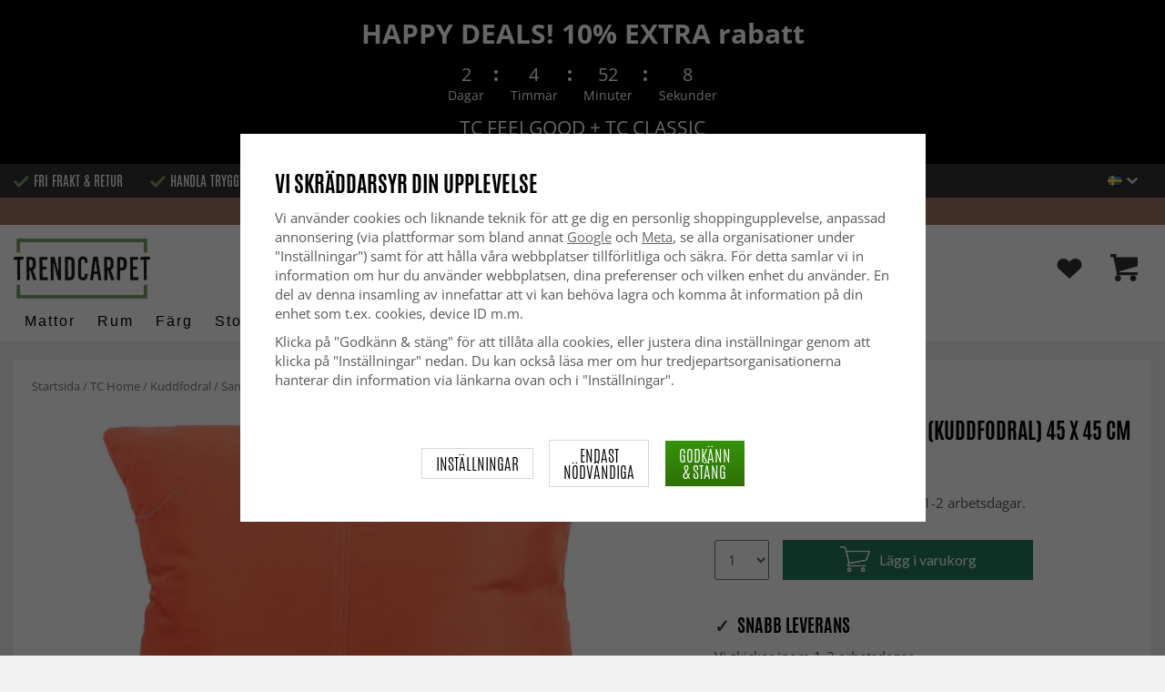

--- FILE ---
content_type: text/html; charset=UTF-8
request_url: https://www.trendcarpet.se/tc-home/kuddfodral/sammetskudde-orange-kuddfodral-45-x-45-cm/
body_size: 34237
content:
<!doctype html><html lang="sv" class="slidein-enabled "><head><meta charset="utf-8"><title>Sammetskudde (orange) (kuddfodral) 45 x 45 cm</title><meta name="description" content="Extraordinärt vacker kudde i äkta silkessammet. Finns i flera färger, dold dragkedja på baksidan. Tillverkning: Handgjord   Storlek: 45 x 45 cm   Ursprung:  Indien   Ålder: Ny"><meta name="keywords" content=""><meta name="robots" content="index, follow"><meta name="viewport" content="width=device-width, initial-scale=1"><!-- WIKINGGRUPPEN 9.2.4 --><link rel="shortcut icon" href="/favicon.png"><link rel="preload" href="/css/fonts/antonioregular/antonioregular.woff2" crossorigin="anonymous" as="font" type="font/woff2"><link rel="preload" href="/css/fonts/antoniobold/antoniobold.woff2" crossorigin="anonymous" as="font" type="font/woff2"><link rel="preload" href="/css/fonts/antoniolight/antoniolight.woff2" crossorigin="anonymous" as="font" type="font/woff2"><link rel="preload" href="/css/fonts/opensans/OpenSans-Regular.woff2" crossorigin="anonymous" as="font" type="font/woff2"><link rel="preconnect" href="https://fonts.googleapis.com"><link rel="preconnect" href="https://fonts.gstatic.com" crossorigin><style>body{margin:0}*,*:before,*:after{-moz-box-sizing:border-box;-webkit-box-sizing:border-box;box-sizing:border-box}.wgr-icon{visibility:hidden}.page--de h1,.page--de h2,.page--de h3,.page--de h4,.page--de h5,.page--de h6,.page--de .site-nav>li>a,.page--de .site-nav>li>span,.page--de .flex-caption p,.page--de .start-cats .category-item__heading,.page--de .btn,.page--de .btn--primary,.page--de .product-filter-inner span,.page--de .product-tab{text-transform:none}html{font-family:sans-serif;font-size:15px;line-height:1.45;color:#575756;-webkit-font-smoothing:antialiased}body{background-color:#f2f2f2}h1,h2,h3,h4,h5,h6{margin-top:0;margin-bottom:10px;font-weight:400;color:#000;text-transform:uppercase}h1{font-size:24px;line-height:1.25}h2{font-size:22px}h3{font-size:20px}h4{font-size:18px}h5{font-size:18px}h6{font-size:18px}p{margin:0 0 10px}b,strong,th{font-weight:600}th,td{text-align:left}img{max-width:100%;height:auto;vertical-align:middle}a{color:#666;text-decoration:none;-moz-transition:all .1s ease-in;-webkit-transition:all .1s ease-in;-o-transition:all .1s ease-in;transition:all .1s ease-in}a:hover{text-decoration:underline;color:#000}input,textarea{padding:5px 6px;border:1px solid #c2c2c2;border-radius:2px;color:#222}input:focus,textarea:focus{border-color:#b2b2b2;outline:none}select{padding:2px 3px;font-size:15px}input[type="checkbox"],input[type="radio"]{width:auto;height:auto;margin:0;padding:0;border:none;line-height:normal;cursor:pointer}input[type="radio"],input[type="checkbox"]{display:none;display:inline-block\9}input[type="radio"]+label,input[type="checkbox"]+label{cursor:pointer}input[type="radio"]+label:before,input[type="checkbox"]+label:before{display:inline-block;display:none\9;width:12px;height:12px;margin-right:4px;margin-top:3px;border:1px solid #a9a9a9;border-radius:2px;background:#f9f9f9;background:linear-gradient(#f9f9f9,#e9e9e9);vertical-align:top;content:''}input[type="radio"]+label:before{border-radius:50%}input[type="radio"]:checked+label:before{background:#f9f9f9 url(//wgrremote.se/img/mixed/checkbox-radio-2.png) center no-repeat;background-size:6px}input[type="checkbox"]:checked+label:before{background:#f9f9f9 url(//wgrremote.se/img/mixed/checkbox-box-2.png) center no-repeat;background-size:8px}input[type="radio"]:disabled+label:before,input[type="checkbox"]:disabled+label:before{background:#bbb;cursor:default}hr{display:block;height:1px;margin:15px 0;padding:0;border:0;border-top:1px solid #cfcfcf}.dialog-natural{border-style:none}.no-scroll{height:100dvh;overflow:hidden}.scrollbar-width{padding-right:15px}@media only screen and (max-device-width:761px){.scrollbar-width{padding-right:0}}.grid{margin-left:-20px}.grid:before,.grid:after{content:"";display:table}.grid:after{clear:both}.grid-item{display:inline-block;padding-left:20px;margin-bottom:20px;vertical-align:top}.grid--middle .grid-item{vertical-align:middle}.grid-item-1-1{width:100%}.grid-item-1-2{width:50%}.grid-item-1-3{width:33.33%}.grid-item-2-3{width:66.66%}.grid-item-1-4{width:25%}.grid-item-1-6{width:16.66%}.slide-cart,.classic-cart{display:none}html:not(.slidein-enabled) .classic-cart{display:block}html.slidein-enabled .slide-cart{display:block}.l-top-menu-holder{width:100%;background:#333;color:#fff}.l-top-menu{line-height:36px;font-size:15px}.l-top-menu a:hover{text-decoration:none}.l-top-menu__left{float:left}.l-top-menu__left ul{padding:0;margin:0;list-style-type:none}.l-top-menu__left li{display:inline-block;vertical-align:middle;padding:0 15px}.l-top-menu__left li::before{content:'';display:inline-block;vertical-align:middle;margin-right:5px;width:17px;height:13px;background:url(/frontend/view_desktop/design/green-check.png?v2);background-size:17px 13px}.l-top-menu__left li:first-child{padding-left:0}.l-top-menu__right{float:right;text-align:right}.l-top-menu__right .dropdown{text-align:left}.retur-banner-text{margin-bottom:0;padding-bottom:5px}.header-link{font-size:16px;cursor:pointer}.header-link__arrow{margin-left:5px;width:12px}.l-holder{position:relative;max-width:1700px;margin:0 auto;clear:both}.view-home .l-holder{max-width:none}.l-constrained{position:relative;max-width:1700px;margin-left:auto;margin-right:auto}.sticky-holder{position:relative;z-index:3;margin-bottom:20px}.is-top-sticky{position:fixed;top:0;left:0;right:0;width:100%;z-index:102;margin-bottom:0;margin-left:auto;margin-right:auto}.is-top-sticky .l-header{padding-bottom:0;padding-top:0}.is-top-sticky .l-header__left{padding-top:8px}.is-top-sticky .l-header__left .site-logo{max-width:80%;transition:all 0.3s ease}.is-top-sticky .l-menubar-holder{height:44px}.is-top-sticky .site-nav>li>span{font-size:17px;line-height:20px}.l-header-holder{position:relative;z-index:5;width:100%;background:#fff}.l-header{position:relative;padding-top:15px;padding-bottom:3px}.l-header__left{float:left;width:150px}.l-header__right{position:relative;display:flex;align-items:center;float:right;margin-top:14px;margin-bottom:14px;text-align:right}.l-header__right>div{vertical-align:middle;margin:0 15px}.l-header__right .header-login-link{margin-right:0}.l-header__right>div:last-child{padding-right:0}.l-header__middle{margin-top:12px;margin-bottom:12px;padding:0 40px;overflow:hidden;text-align:right}.l-menubar-holder{width:100%;background:#fff;color:#000}.l-menubar{position:relative}.l-sidebar,.l-sidebar-primary{width:180px}.l-sidebar-primary{margin-right:25px;float:left}.l-sidebar{margin-left:25px;float:right}.l-product{overflow:hidden}.l-product-col-1{position:relative}.l-product-col-1,.l-product-col-3{width:58%;float:left}.l-product-col-2{float:right;padding-left:2%;width:40%}.l-product-col-3{clear:left}.l-product-col-3__inner__right{float:right;padding-left:10px}.l-product-col-3__inner__left{overflow:hidden}.prod-page-editable{width:350px;margin-bottom:30px}.prod-page-editable p,.prod-page-editable h2,.prod-page-editable h3,.prod-page-editable h4,.prod-page-editable h5{margin:0}.media{margin-bottom:15px}.media,.media-body{overflow:hidden}.media-img{margin-right:15px;float:left}.media-img img{display:block}.table{width:100%;border-collapse:collapse;border-spacing:0}.table td,.table th{padding:0}.default-table{width:100%}.default-table>thead>tr{border-bottom:1px solid #e2e2e2}.default-table>thead th{padding:8px}.default-table>tbody td{padding:8px}.label-wrapper{padding-left:20px}.label-wrapper>label{position:relative}.label-wrapper>label:before{position:absolute;margin-left:-20px}.nav,.nav-block,.nav-float{margin:0;padding-left:0;list-style-type:none}.nav>li,.nav>li>a{display:inline-block}.nav-float>li{float:left}.nav-block>li>a{display:block}.nav-tick li{margin-right:10px}.nav-tick{margin-bottom:10px}.block-list{margin:0;padding-left:0;list-style-type:none}.list-info dd{margin:0 0 15px}.neutral-btn{padding:0;border-style:none;background-color:transparent;outline:none;-webkit-appearance:none;-moz-appearance:none;appearance:none}.breadcrumbs{margin-bottom:25px;color:#777}.breadcrumbs>li{color:#777}.breadcrumbs a{color:#777}.breadcrumbs .wgr-icon{margin-left:2px;margin-right:2px;color:#777}.sort-section{margin-bottom:15px}.sort-section>li{margin-right:4px}.highlight-bar{padding:7px 10px;border:1px solid #e1e1e1;background-color:#fff;background-image:linear-gradient(to bottom,#fff,#eee)}.startpage-bar{margin-bottom:10px;padding:7px 0;color:#222;font-size:26px;text-transform:uppercase}.startpage-bar h2{font-size:26px}.startpage-bar span{border-bottom:2px solid #222}.popcart-slot__title{margin-bottom:0;padding-block-start:10px}.input-highlight{border:1px solid #dcdcdc;border-radius:4px;background-color:#fff;background-image:linear-gradient(to top,#fff 90%,#eee)}.input-highlight:focus{border-color:#dcdcdc}.site-logo{display:inline-block;max-width:100%}.site-banner{display:none}.vat-selector{position:absolute;bottom:10px;right:0;font-size:11px}.vat-selector label{margin-left:4px}.site-nav{display:flex;align-items:center;flex-wrap:wrap;gap:10px;height:44px}.site-nav>li{padding:0 12px;-moz-transition:all .1s ease-in;-webkit-transition:all .1s ease-in;-o-transition:all .1s ease-in;transition:all .1s ease-in}.site-nav>li>a,.site-nav>li>span{display:block;white-space:nowrap;color:#000;cursor:pointer;text-transform:capitalize;font-size:16px;font-family:'Helvetica';letter-spacing:2px}.site-nav>li>span a{color:#000}.site-nav>li>a:hover,.site-nav>li>span:hover{text-decoration:none}.site-nav>li:hover>a,.site-nav>li:hover>span{color:#000}.site-nav__arrow{width:12px;margin-left:10px}.site-nav__arrow--dark{display:none}.site-nav>li.mutedLink:hover{background:none}.site-nav>li.mutedLink:hover>a,.site-nav>li.mutedLink:hover>span{color:#fff}.site-nav>li.mutedLink>a,.site-nav>li.mutedLink>span{cursor:default}.site-nav__home .wgr-icon{position:relative;top:-2px;font-size:16px;vertical-align:middle}.lang-changer select{vertical-align:middle}.dropdown .lang-changer__flag{margin-right:5px}.site-search{overflow:hidden;max-width:450px;height:37px;margin:auto;border:none;border-radius:0;background:#fff;line-height:normal}.site-search>.input-table__item{position:relative}.site-search__input,.site-search__btn{height:40px;vertical-align:top}.site-search__btn:focus{opacity:.6}.site-search__input{text-overflow:ellipsis;white-space:nowrap;overflow:hidden;padding-left:15px;border:1px solid gray;border-right:none;border-radius:0}.site-search__input::-ms-clear{display:none}.site-search__btn{position:relative;width:50px;padding-left:10px;padding-right:10px;border-style:none;background:#333;font-size:18px;line-height:1;color:#fff}.module{margin-bottom:15px}.module__heading{margin:0;padding:7px 0;margin-bottom:10px;background-color:#fff;text-transform:uppercase;color:#000}.module__heading>span{border-bottom:2px solid #000}.module__body{padding:10px;border:1px solid #dcdcdc;border-top-style:none;background:#fff}.listmenu{margin:0;padding-left:10px;list-style-type:none}.listmenu a{position:relative;display:block;color:#222}.listmenu .selected{font-weight:600}.listmenu-0{padding-bottom:10px;padding-left:0}.listmenu-0+h2{padding-top:20px}.listmenu-0:last-child{margin-bottom:-1px}.listmenu-0>li>a{padding-top:1px;padding-bottom:1px;padding-left:0;padding-right:17px}.listmenu-1{padding-top:0;padding-bottom:0;padding-left:15px}.listmenu-1>li>a{padding-top:2px;padding-bottom:2px}li .listmenu{display:none}.is-listmenu-opened>.listmenu{display:block}.menu-node{position:absolute;top:0;right:2px;bottom:0;margin:auto;max-width:30px;max-height:12px;width:auto}.is-listmenu-opened>a>.menu-node{right:0}.menu-node-arrow{max-width:12px}.menu-node{width:30px}.small-checkout-text{display:none;color:red}.btn{display:inline-block;padding:7px 15px;border-style:none;border-radius:0;background-color:#c7c7c6;font-size:18px;color:#fff;line-height:1;text-transform:uppercase;cursor:pointer;outline-style:none}.btn:hover,.btn:focus{text-decoration:none;opacity:.8;color:#fff}.product-item__wishlist.btn:hover,.product-item__wishlist.btn:focus{color:#666}.btn--large{padding:15px 45px;font-size:20px}.btn--primary{background-color:#7b9d6a;text-transform:uppercase}.btn--secondary{border:1px solid #dcdcdc;background-color:#fff;color:#666;text-transform:uppercase}.btn--highlight{background-color:#f15a24}.btn--block{display:block;text-align:center}.price{font-weight:700;color:#000}.price-discount{color:#f15a24}.price-original{font-size:14px;text-decoration:line-through}.price-klarna{font-size:14px}.grid-gallery,.list-gallery,.row-gallery{margin:0;padding-left:0;list-style-type:none}.grid-gallery{margin-left:-2%}.grid-gallery>li{display:inline-block;width:18%;margin-left:2%;margin-bottom:2%;padding:0;background:#fff;text-align:center;vertical-align:top;cursor:pointer;zoom:1}.view-checkout .grid-gallery>li{width:18%}.l-autocomplete .grid-gallery>li{width:31.33%}.list-gallery>li{margin-bottom:15px}.list-gallery>li:last-child{margin-bottom:0}.row-gallery>li{margin-bottom:15px;border:1px solid #e9e9e9;cursor:pointer}.grid-gallery>.product-item{position:relative;border:1px solid #bababa;box-shadow:0 4px 8px 0 rgba(0,0,0,.2),0 6px 20px 0 rgba(0,0,0,.19)}.product-item{position:relative;border:1px solid #bababa;background:#fff;text-align:center;box-shadow:0 4px 8px 0 rgba(0,0,0,.2),0 6px 20px 0 rgba(0,0,0,.19)}.product-item__img{position:relative;height:0;padding-bottom:105%}.product-item__banner{position:absolute;top:10px;left:10px;z-index:2;height:24px;overflow:hidden;padding:1px 10px;max-width:90px;background-color:#d9d9d9;color:#fff;font-size:13px;line-height:22px;text-align:center}.product-item__banner.bottom-banner{top:auto;bottom:10px}.product-item__banner span{opacity:0}.product-item__img img{position:absolute;top:0;bottom:0;left:0;right:0;padding:10px;margin:auto;max-height:100%;max-width:100%}.product-item__img img{max-height:100%}.product-item__body{position:relative;padding:15px 10px 20px 10px;text-align:left}.product-item .product-item__wish{position:absolute;right:10px;top:-44px;display:flex;align-items:center;justify-content:center;border-radius:50%;height:34px;width:34px;background:#fff;box-shadow:0 2px 5px 0 rgba(0,0,0,.4);-webkit-box-shadow:0 2px 5px 0 rgba(0,0,0,.4)}.product-item__wish a{position:relative;display:inline-block;text-decoration:none;color:#7b9d6a}.product-item__wish .icon-remove{position:absolute;top:0;bottom:0;left:0;right:0;display:none;line-height:34px;text-align:center;font-size:11px;color:#fff}.js-wishlist-selected:hover .icon-remove{display:block}.product-item__heading{height:50px;margin-bottom:7px;overflow:hidden;font-size:13px;font-weight:600;line-height:1.3;text-align:left;text-transform:none}.product-item__description{display:none;height:13px;margin-bottom:7px;overflow:hidden;font-size:10px}.product-item .price{font-size:18px;font-weight:800}.product-item .price-original{margin:0 2px}.product-item__buttons{display:none;margin-top:10px}.product-item__buttons .btn{float:left;width:49%;text-align:center;padding-left:0;padding-right:0}.product-item__buttons .btn--primary{float:right}.product-item__sale{position:absolute;top:5px;right:5px;background:#f15a24;border-radius:5px;padding:1px 6px;text-transform:uppercase;letter-spacing:1px;font-size:14px;color:#fff}.product-item-row{overflow:hidden;padding:15px}.product-item-row__img{float:left;width:80px;margin-right:15px;text-align:center}.product-item-row__img img{max-height:80px}.product-item-row__footer{float:right;text-align:right;margin-left:15px}.product-item-row__body{overflow:hidden}.product-item-row__price{margin-bottom:10px}.dropdown{display:none}.product-title{margin-bottom:5px;font-size:24px}.product-producer{line-height:1;font-size:18px;color:#000}.product-producer .producer{border-bottom:2px solid #555}.product-carousel{margin-bottom:15px;overflow:hidden;position:relative}.product-carousel,.product-carousel__item{max-height:600px}.product-carousel__item{text-align:center;position:relative}.product-carousel__link{display:block;height:0;width:100%;cursor:pointer;cursor:-webkit-zoom-in;cursor:-moz-zoom-in;cursor:zoom-in}.product-carousel__img{position:absolute;top:0;left:0;right:0;bottom:0;margin:auto;max-height:100%;width:auto;object-fit:contain}.product-thumbs{margin-bottom:15px;text-align:center;font-size:0}.product-thumbs img{max-height:100px;max-width:110px;margin-top:5px;margin-right:2px;margin-left:2px;cursor:pointer}.product-option-spacing{padding-right:10px;padding-bottom:7px}.option-table,.option-table tbody,.option-table tr,.product-option-spacing{display:block;width:100%}.option-table{max-width:300px}.product-option-spacing__left{float:left;width:auto;min-width:65px;max-width:60%;padding-top:8px;padding-right:5px;font-weight:600}.option-table td.product-option-spacing__right{overflow:hidden;width:auto}.product-option-spacing input,.product-option-spacing select{border:2px solid #000;border-radius:0;height:38px;width:100%;color:#000}.product-cart-button-wrapper{display:flex;width:350px;max-width:100%;margin-bottom:15px}.product-cart-button-wrapper .product-item__wish{text-align:left;margin-top:5px}.product-cart-button-wrapper .btn{flex-grow:1;text-align:center}.product-cart-button-wrapper .btn--primary{vertical-align:middle;padding:10px 25px 6px;background-image:linear-gradient(#34940b,#306f07);font-size:28px}.product-cart-button-wrapper .btn--primary img{position:relative;top:-3px;max-height:28px;margin-right:10px}.product-cart-button-wrapper .product-item__wish .wgr-icon{vertical-align:middle}.sg-go-to-cart{display:block;text-decoration:none!important;color:white!important;background-image:linear-gradient(#333,#000)!important;height:0;width:100%!important;-moz-transition:opacity .1s ease-in,height 0.6s;-webkit-transition:opacity .1s ease-in,height 0.6s;-o-transition:opacity .1s ease-in,height 0.6s;transition:opacity .1s ease-in,height 0.6s;text-align:center!important;text-transform:uppercase!important;font-family:'antonio',sans-serif!important;vertical-align:middle!important;font-size:28px!important;line-height:45px!important}.sg-open-go-to-cart .sg-go-to-cart{height:0;margin-bottom:15px}.sg-go-to-cart:hover{opacity:.8!important}.is-new-mini-cart-item #popcart{display:none!important}.sg-fixed-container-buy-button .sg-fixed-left{display:none!important}@media screen and (min-width:769px){.sg-close-not-in-stock{display:none!important}.sg-button-is-fixed .sg-close-not-in-stock{display:block!important;position:absolute!important;right:0!important;padding:10px!important;top:0!important;cursor:pointer!important}.sg-button-is-fixed .sg-close-not-in-stock i{font-size:24px!important}.sg-button-is-fixed #lagerstatusFinnsEj{position:fixed!important;bottom:67px!important;background:#fff!important;margin:0!important;width:100%!important;left:50%!important;-webkit-transform:translateX(-50%)!important;-moz-transform:translateX(-50%)!important;-ms-transform:translateX(-50%)!important;transform:translateX(-50%)!important;padding:15px!important;border:1px solid #ccc!important;z-index:999!important;max-width:1100px!important}.sg-fixed-container-buy-button{bottom:-100px!important;-webkit-transition:bottom 0.8s!important;-moz-transition:bottom 0.8s!important;-ms-transition:bottom 0.8s!important;transition:bottom 0.8s!important}.sg-button-is-fixed .sg-fixed-container-buy-button{position:fixed!important;bottom:0!important;width:100%!important;left:0!important;z-index:999!important;background:#fff!important;-webkit-box-shadow:0 0 10px 0 rgba(0,0,0,.4)!important;-moz-box-shadow:0 0 10px 0 rgba(0,0,0,.4)!important;box-shadow:0 0 10px 0 rgba(0,0,0,.4)!important}.sg-button-is-fixed .sg-fixed-container-buy-button .sg-fixed-container-buy-button-inner{max-width:1700px!important;margin:0 auto!important;padding:10px 20px!important;text-align:right!important}.sg-button-is-fixed .sg-fixed-container-buy-button .sg-fixed-container-buy-button-inner .sg-fixed-right{display:inline-block!important}.sg-button-is-fixed .sg-fixed-container-buy-button .option-table{display:inline-block!important;vertical-align:top!important;width:auto!important}.sg-button-is-fixed .sg-fixed-container-buy-button .option-table .product-option-spacing__right{padding-bottom:0!important}.sg-button-is-fixed .sg-fixed-container-buy-button #addToCardButtonDiv{display:inline-block!important;vertical-align:top!important;width:auto!important;position:relative!important}.sg-button-is-fixed .sg-fixed-container-buy-button #addToCardButtonDiv>*{display:none!important}.sg-button-is-fixed .sg-fixed-container-buy-button #addToCardButtonDiv>.product-cart-button-wrapper{display:flex!important}.sg-button-is-fixed .sg-fixed-container-buy-button #addToCardButtonDiv .sg-go-to-cart{display:block!important;position:absolute!important;bottom:57px!important;margin:0!important;margin-top:10px!important;z-index:-1!important;width:calc(100% - 75px)!important;right:0!important}.sg-button-is-fixed .sg-fixed-container-buy-button #addToCardButtonDiv .product-cart-button-wrapper{margin:0!important}.sg-button-is-fixed .sg-fixed-container-buy-button .product-option-spacing__left{padding-top:13px!important}.sg-button-is-fixed .sg-fixed-container-buy-button .product-option-spacing__right .js-option{height:46px!important}.sg-button-is-fixed .sg-fixed-container-buy-button .sg-fixed-left{display:inline-block!important;float:left!important}.sg-button-is-fixed .sg-fixed-container-buy-button .sg-fixed-left img{display:inline-block!important;height:47px!important;width:auto!important}.sg-button-is-fixed .sg-fixed-container-buy-button .sg-fixed-left p{display:inline-block!important;margin:0!important;margin-left:10px!important;font-weight:bold!important;font-family:'antonio',sans-serif!important;text-transform:uppercase!important;color:#000!important;vertical-align:middle!important;font-size:16px!important;width:250px!important;white-space:nowrap!important;overflow:hidden!important;text-overflow:ellipsis!important;text-align:left!important}.sg-button-is-fixed #addToCardButtonDiv .product-quantity{width:60px!important;margin-right:15px!important}}.sg-bottom-bar-checkout{position:fixed!important;bottom:-450px!important;left:50%!important;z-index:99999999!important;box-sizing:border-box!important;padding:20px!important;width:500px!important;background:#fff!important;-webkit-box-shadow:0 0 10px 0 rgba(0,0,0,.5)!important;-moz-box-shadow:0 0 10px 0 rgba(0,0,0,.5)!important;box-shadow:0 0 10px 0 rgba(0,0,0,.5)!important;transform:translateX(-50%)!important;-webkit-transform:translateX(-50%)!important;-ms-transform:translateX(-50%)!important;-moz-transform:translateX(-50%)!important;-webkit-transition:bottom .5s!important;-moz-transition:bottom .5s!important;-ms-transition:bottom .5s!important;-o-transition:bottom .5s!important;transition:bottom .5s!important}.sg-show-go-to-cart-bar .sg-bottom-bar-checkout{bottom:0!important}.sg-bottom-bar-checkout,.sg-bottom-bar-checkout *{box-sizing:border-box!important}.sg-bottom-bar-checkout .sg-bottom-bar-checkout-close{cursor:pointer!important;position:absolute!important;width:26px!important;height:26px!important;line-height:26px!important;background:#333!important;text-align:center!important;border-radius:50%!important;color:#fff!important;font-size:14px!important;right:-13px!important;top:-13px!important}.sg-bottom-bar-checkout .sg-bottom-bar-heading{text-align:center!important;color:#000!important}.sg-bottom-bar-checkout .sg-bottom-bar-heading i{font-size:26px!important;margin-right:5px!important;color:#00b67a!important}.sg-bottom-bar-checkout .sg-bottom-bar-heading h2{display:inline-block!important;font-size:16px!important;margin:0!important;font-family:'Open Sans',sans-serif!important;text-transform:none!important}.sg-bottom-bar-checkout .sg-bottom-bar-heading-line{border-bottom:1px solid #777!important;padding-bottom:5px!important;max-width:250px!important;margin:0 auto!important}.sg-bottom-bar-checkout .sg-bottom-bar-info{padding:15px 0!important;border-top:none!important;border-bottom:none!important;line-height:0!important;margin-bottom:10px!important}.sg-bottom-bar-checkout .sg-bottom-bar-info img{max-width:100px!important;max-height:100px!important;height:auto!important;display:inline-block!important;padding:5px!important;border:none!important;margin-left:15px!important}.sg-bottom-bar-checkout .sg-bottom-bar-info .sg-bottom-bar-title-price{display:inline-block!important;vertical-align:top!important;margin-left:20px!important;padding-top:15px!important;font-weight:normal!important;font-size:14px!important;line-height:1.5!important}.sg-bottom-bar-checkout .sg-bottom-bar-info .sg-bottom-bar-title-price .sg-prod-title-bar{max-width:240px!important;white-space:break-spaces!important;overflow:hidden!important;text-overflow:ellipsis!important;text-transform:uppercase!important;margin-bottom:5px}.sg-bottom-bar-checkout .sg-bottom-bar-info .sg-bottom-bar-title-price .sg-prod-price-bar{font-weight:normal!important}.sg-bottom-bar-checkout .sg-bottom-bar-info .sg-bottom-bar-title-price .sg-prod-price-bar strike{margin-left:10px!important}.sg-bottom-bar-checkout .sg-bottom-bar-actions{text-align:center!important}.sg-bottom-bar-checkout .sg-button-cont-buying{padding:10px 5px!important;display:inline-block!important;font-size:15px!important;line-height:1.5!important;text-decoration:none!important;box-sizing:border-box!important;border:1px solid #000!important;color:#000!important;cursor:pointer!important;text-align:center!important;margin-right:10px!important;width:calc(50% - 25px)!important;text-transform:uppercase!important;border-radius:3px!important;font-weight:600!important;-webkit-transition:all .3s;-moz-transition:all .3s;-ms-transition:all .3s;-o-transition:all .3s;transition:all .3s}.sg-bottom-bar-checkout .sg-button-cont-buying:hover{border:1px solid #333!important;color:#333!important}.sg-bottom-bar-checkout .sg-button-go-to-checkout{background:#000!important;color:#fff!important;padding:10px 5px!important;display:inline-block!important;font-size:15px!important;line-height:1.5!important;text-decoration:none!important;box-sizing:border-box!important;border:1px solid #000!important;cursor:pointer!important;text-align:center!important;width:calc(50% - 25px)!important;text-transform:uppercase!important;border-radius:3px!important;font-weight:600!important;-webkit-transition:all .3s;-moz-transition:all .3s;-ms-transition:all .3s;-o-transition:all .3s;transition:all .3s}.sg-bottom-bar-checkout .sg-button-go-to-checkout:hover{opacity:.8!important}.sg_pdp_img_indicator_wrapper{position:absolute;background:rgba(212,211,210,.7);color:#000;font-weight:600;bottom:0;left:0;padding:5px;margin-right:10px;cursor:default!important;z-index:5}.flexslider-container .product-thumbs li.splide__slide.sg_active_img_thumbnail{border:2px solid #9a9a9a!important}ol.nav.breadcrumbs{font-size:13px!important}.l-product-col-1{margin-bottom:2rem!important}.product-carousel{margin-bottom:5px!important}.flexslider-container .product-thumbs li.splide__slide{width:70px!important;height:87.5px!important;margin:5px!important;border:1px solid #dcdcdc!important;padding:5px!important;display:inline-flex!important;justify-content:center!important;align-items:center!important}.sg_thumbnails_carousel .splide__arrows{display:none!important}.sg_thumbnails_carousel .splide__pagination{display:none!important;bottom:-1em!important}.sg_thumbnails_carousel .splide__pagination__page{width:10px;height:10px}.sg_thumbnails_carousel .splide__pagination__page.is-active{transform:none;background:#777}.wish-phrase{display:inline-block;margin-left:5px;vertical-align:middle;font-size:15px;color:#555}.l-product .product-item__wish .icon-remove{top:4px;left:6px;right:auto}.product-quantity{padding:10px;margin-right:15px;vertical-align:middle}.product-custom-fields{margin-left:5px;margin-top:10px}.product-price-field{margin-top:5px;margin-bottom:5px}.product-price-field .price{display:inline-block;font-size:30px}.product-stock{margin-bottom:30px}.product-stock-item{display:none}.product-stock-item__text{vertical-align:middle}.product-stock-item .wgr-icon{vertical-align:middle;font-size:16px}.in-stock .wgr-icon{color:#3eac0d}.on-order .wgr-icon{color:#eba709}.soon-out-of-stock .wgr-icon{color:#114b85}.out-of-stock>.wgr-icon{color:#d4463d}.product-part-payment-klarna,.product-part-payment-hbank{margin-bottom:10px}.accordion{height:fit-content}.accordion-containment{overflow:hidden}.accordion-trigger{background:transparent;border:0;font:inherit;color:inherit}.accordion-body{display:grid;grid-template-rows:0fr;transition:grid-template-rows var(--accordion-delay);border-bottom:1px solid #ccc;padding:0}.accordion-body>div{overflow:hidden;transition:margin-top var(--accordion-delay)}.accordion-body[aria-hidden="true"]>div{margin-top:0}.accordion-body[aria-hidden="false"]{grid-template-rows:1fr;padding-bottom:20px}.accordion-panel-title{display:flex;align-items:center;justify-content:space-between;padding:1rem 0;color:#000;font-weight:700;transition:padding 200ms,margin 200ms;cursor:pointer}.accordion-panel[data-expanded] .accordion-panel-title{padding-left:0;padding-right:0}.accordion-icon{scale:2;transition:transform 200ms ease-in-out}.accordion-panel[data-expanded] .accordion-icon{transform:rotateZ(180deg)}.accordion table,.accordion table td{border-style:none;color:#000}.accordion table tr td{padding:8px;background-color:#f1f1f1}.accordion table tr:nth-child(2n) td{background-color:#fff}.accordion table tr td:first-of-type{font-weight:700}.product-content--categories--wrapper{display:grid;grid-template-columns:repeat(2,1fr);gap:1em}.product-content{display:none}.product-content.selected{display:block}.product-tabs{margin-top:30px;border-top:1px solid #ccc;border-right:1px solid #ccc}.product-tab{float:left;width:33.33%;padding:5px 15px;border-left:1px solid #ccc;border-bottom:1px solid #ccc;background:#fff;cursor:pointer;text-transform:uppercase;font-size:20px;color:#878787}.product-tab:hover{background:#f5f5f5;color:#666}.product-tab.selected{background:#d9d9d9;color:#000}.product-content{padding:20px;border:1px solid #ccc;border-top-style:none;margin-bottom:20px}.l-product__sale{position:absolute;top:5px;left:5px;z-index:3;background:#f15a24;border-radius:6px;padding:1px 6px;text-transform:uppercase;letter-spacing:1px;font-size:16px;color:#fff}.product-metrics p{margin-bottom:3px}.product-metrics__title{font-weight:600}.rss-logo .wgr-icon{font-size:14px;vertical-align:middle}.rss-logo a{color:#333}.rss-logo a:hover{color:#db6b27;text-decoration:none}.spinner-container{position:relative;z-index:9;color:#222}.spinner-container--small{height:25px}.spinner-container--large{height:100px}.spinner-container--pno{position:absolute;top:50%;right:14px}.spinner-container--kco{height:300px;color:#0070ba}.video-wrapper{position:relative;padding-bottom:56.25%;padding-top:25px;height:0;margin-bottom:20px}.video-wrapper iframe{position:absolute;top:0;left:0;width:100%;height:100%}.input-form input,.input-form textarea{width:100%}.input-form__row{margin-bottom:8px}.input-form label{display:inline-block}.max-width-form{max-width:300px}.max-width-form-x2{max-width:400px}.input-group{position:relative;overflow:hidden;vertical-align:middle}.input-group .input-group__item{position:relative;float:left;width:50%}.input-group .input-group__item:first-child{width:48%;margin-right:2%}.input-group-1-4 .input-group__item{width:70%}.input-group-1-4>.input-group__item:first-child{width:28%}.input-group-5-1 .input-group__item{width:23%}.input-group-5-1>.input-group__item:first-child{width:75%}.input-table{display:table}.input-table__item{display:table-cell;white-space:nowrap}.input-table--middle .input-table__item{vertical-align:middle}.flexslider{height:0;overflow:hidden}.view-home .flexslider{margin-bottom:10px}.flex__item{position:relative;display:none;-webkit-backface-visibility:hidden}.flex__item:first-child{display:block}.flexslider .is-flex-lazyload{visibility:hidden}.is-flex-loading .flex-arrow{visibility:hidden}.is-flex-touch .flex-arrows{display:none}.is-flex-loading .flex-nav{visibility:hidden;opacity:0}.flex-nav{margin-top:15px;margin-bottom:10px;opacity:1;visibility:visible;z-index:2}.flex-nav--paging{text-align:center}.flex-nav--paging li{display:inline-block;margin:0 4px}.flex-nav--paging a{display:block;width:9px;height:9px;border:1px solid #000;border-radius:100%;cursor:pointer;text-indent:-9999px}.flex-nav--paging a:hover{background:#000}.flex-nav--paging .flex-active a{background:#000;cursor:default}.flex-nav--thumbs{overflow:hidden}.flex-nav--thumbs li{width:9%;float:left}.flex-nav--thumbs img{opacity:.7;cursor:pointer}.flex-nav--thumbs img:hover,.flex-nav--thumbs .flex-active img{opacity:1}.flex-nav--thumbs .flex-active{cursor:default}.flex-caption{position:absolute;left:0;bottom:0;z-index:4;width:100%;padding:15px 25px 12px 15px;overflow:hidden;background:rgba(0,0,0,.3);color:#fff;text-align:center}.flex-caption h2,.flex-caption h1{margin-bottom:0;text-transform:uppercase;letter-spacing:.5;line-height:1.1;font-size:40px;color:#fff}.flex-caption p{padding:0;margin:0;font-size:22px;text-transform:uppercase}.is-hidden{display:none!important}.is-lazyload,.is-lazyloading{visibility:hidden;opacity:0}.is-lazyloaded{visibility:visible;opacity:1;transition:opacity .3s}.clearfix:before,.clearfix:after{content:"";display:table}.clearfix:after{clear:both}.clearfix{*zoom:1}.clear{clear:both}.white-bg,.l-content{background:#fff;margin-bottom:20px;padding:20px 20px 10px}.box-shadow,.l-content{position:relative}.view-home .l-content,.view-category .l-content,.view-product .l-content,.view-campaigns .l-content,.view-bestsellers .l-content,.view-search .l-content{background:none;margin:0;padding:0;box-shadow:none}.flush{margin:0!important}.wipe{padding:0!important}.right{float:right!important}.left{float:left!important}.float-none{float:none!important}.text-left{text-align:left!important}.text-center{text-align:center!important}.text-right{text-align:right!important}.uppercase{text-transform:uppercase}.display-table{display:table;width:100%;height:100%}.display-tablecell{display:table-cell;vertical-align:middle}.go:after{content:"\00A0" "\00BB"!important}.stretched{width:100%!important}.center-block{display:block;margin-left:auto;margin-right:auto}.muted{color:#999}.brand{color:#7a9c69}.accent-color{color:#000}.bottom-auto{bottom:auto}.wishlist-button{position:relative;height:35px;line-height:35px}.wishlist-link{display:block}.wishlist-button img{max-width:30px}div#topcart-holder{position:relative;z-index:2}div#topcart-button{display:inline-block;*display:inline;cursor:pointer;position:relative}.cart-header{display:flex;align-items:center;justify-content:space-between;padding-bottom:14px;padding-top:0}.cart-header{font-weight:500}.cart-title,h5.cart-title__title,h5.popcart-slot__title{font-size:1.25rem;font-weight:500!important;text-transform:none;margin-bottom:0}.cart-title{flex-grow:1}.cart-title{display:flex;flex-direction:column;justify-content:flex-start;align-items:flex-start}.cart-header>*,.cart-footer__row>*{flex-shrink:0}.cart-title,.cart-sum,.cart--layout-1 .cart-item__sum{display:flex;flex-direction:column;justify-content:flex-start;align-items:flex-start}.cart-header>*,.cart-footer__row>*{flex-shrink:0}.cart-close-button .is-close-dialog{display:inline-flex;align-items:center;border:none;padding-left:16px;background-color:#fff0;font-size:1.2rem;text-align:left;outline:none}.cart-close-button .is-close-dialog p{margin-bottom:0}.topcart-count,.wishlist-count{position:absolute;top:-6px;left:22px;display:block;width:22px;height:22px;border-radius:50%;background:#f15a24;color:#fff;font-size:14px;line-height:22px;text-align:center}.topcart-link{height:40px;line-height:40px;padding:0 15px;margin-left:20px;background-image:linear-gradient(#34940b,#306f07)}.topcart-icon{max-width:30px}.topcart-subtotal{margin-left:18px}.topcart-font-icon{display:none}.topcart-arrow{margin-right:4px;margin-left:4px}.topcart-font-arrow{display:none}.topcart-subtotal{color:#000}div#popcart{display:none}.l-mobile-header,.l-mobile-nav,.sort-select,.checkout-cart-row-small,.l-autocomplete-mobile-form,.mobile-btn,.show-for-large,.banner-holder-tablets,.l-autocomplete{display:none}.l-menubar{max-width:1700px!important}.l-mobile-footer{display:none}@media all and (max-width:768px){.grid-item-1-4{width:50%}.grid-item-1-6{width:31.33%}}@media all and (max-width:480px){.grid{margin-left:0}.grid-item{padding-left:0}.grid-item-1-2,.grid-item-1-3,.grid-item-2-3,.grid-item-1-4{width:100%}.grid-item-1-6{width:50%}}@media all and (max-width:1740px){.l-holder,.l-autocomplete,.l-constrained{margin-left:15px;margin-right:15px;width:auto}.view-home .l-holder{margin-left:0;margin-right:0}.l-footer{margin-left:30px;margin-right:30px}.product-filter-holder .l-constrained{margin-left:0;margin-right:0}}@media all and (max-width:960px){.l-top-menu{font-size:14px}.l-top-menu__left li{padding:0 8px}.l-sidebar{display:none}.flex-caption h2,.flex-caption h1{font-size:32px}.flex-caption p{font-size:20px}}@media all and (max-width:768px){.l-inner,.view-home .l-inner,.view-checkout .l-inner{margin-left:0;margin-right:0}.sticky-holder{margin-bottom:0;display:none}.l-menubar-wrapper,.l-menubar,.l-top-menu-holder,.l-header-holder,.l-menubar-holder,.l-top-menu-holder .banner{display:none}.l-menubar{margin-left:0;margin-right:0}.l-sidebar-primary{display:none}.banner-holder-tablets{display:block}.is-mobile-nav-open .banner-holder-tablets{display:none}.banner-holder-tablets .banner{max-height:140px;padding:10px;overflow:hidden}.banner-holder-tablets .banner__title{max-height:32px;font-size:22px;overflow:hidden}.banner-holder-tablets .banner__clock{margin:5px 0;font-size:16px}.banner-holder-tablets .banner__text{max-height:30px;font-size:20px;overflow:hidden}.l-content,.view-checkout .l-content,.view-checkout .l-content,.view-home .l-content,.view-category .l-content,.view-product .l-content,.view-campaigns .l-content{margin-top:15px;margin-left:15px;margin-right:15px}.l-holder{margin:0;margin-top:0;box-shadow:none;border-radius:0}.sg-scroll .l-holder{margin-top:0}.l-mobile-header{position:sticky;overflow:hidden;top:0;left:0;z-index:1000;display:block;width:100%;height:50px;background:#fff;border-bottom:1px solid #e9e9e9}.l-mobile-header.sg-hidden{top:0}.l-mobile-header__search{position:absolute;top:5px;left:190px;right:115px;max-width:310px}.l-mobile-header.zoomed{position:absolute}.l-header,.l-mobile-nav{display:none}.view-home .flexslider:after,.category-top-img:after{border-width:4px}.flex-caption h2,.flex-caption h1{font-size:26px}.flex-caption p{font-size:18px}.product-filter-holder.is-menubar-sticky{margin-top:65px}.sg-fixed-container-buy-button{bottom:-100px!important;-webkit-transition:bottom 0.8s!important;-moz-transition:bottom 0.8s!important;-ms-transition:bottom 0.8s!important;transition:bottom 0.8s!important}.sg-button-is-fixed-mobile .sg-fixed-container-buy-button{position:fixed!important;bottom:0!important;width:100%!important;left:0!important;z-index:999!important}.sg-button-is-fixed-mobile .sg-fixed-container-buy-button #addToCardButtonDiv>*{display:none!important}.sg-button-is-fixed-mobile .sg-fixed-container-buy-button #addToCardButtonDiv>.product-cart-button-wrapper{display:block!important;width:100%!important;margin:0!important}.sg-button-is-fixed-mobile .product-cart-button-wrapper{margin-bottom:0!important}.sg-button-is-fixed-mobile .product-cart-button-wrapper .product-quantity{display:none!important}.sg-button-is-fixed-mobile .option-table td.product-option-spacing__left{display:none!important}.sg-button-is-fixed-mobile .option-table{max-width:none!important;width:50%!important;display:inline-block!important}.sg-button-is-fixed-mobile .option-table td.product-option-spacing__right{padding:0!important;margin:0!important;width:100%!important;display:inline-block!important}.sg-button-is-fixed-mobile .option-table td.product-option-spacing__right select{height:50px!important;border:0!important;border-top:1px solid #ccc!important;border-right:1px solid #ccc!important;padding:2px 25px 2px 10px!important}.sg-button-is-fixed-mobile .option-table td.product-option-spacing__right select{background-image:linear-gradient(45deg,gray 50%,transparent 50%),linear-gradient(135deg,transparent 50%,gray 50%)!important;background-position:calc(100% - 8px) 22px,calc(100% - 13px) 22px!important;background-size:5px 5px,5px 5px!important;background-repeat:no-repeat!important;outline:0!important;-moz-appearance:none!important;-webkit-appearance:none!important;appearance:none!important}.sg-button-is-fixed-mobile .product-cart-button-wrapper .btn--primary{bottom:0!important;margin:0!important;width:100%!important;height:50px!important;opacity:1!important;padding-left:10px!important;padding-right:10px!important}.sg-button-is-fixed-mobile .sg-fixed-container-buy-button #addToCardButtonDiv{width:100%!important;display:inline-block!important}.sg-button-is-fixed-mobile.sg-50-procent-button .sg-fixed-container-buy-button #addToCardButtonDiv{width:50%!important}.sg-close-not-in-stock{display:none!important}.sg-button-is-fixed-mobile #lagerstatusFinnsEj{position:fixed!important;bottom:60px!important;z-index:999!important;background:#fff!important;margin:0!important;width:calc(100% - 20px)!important;left:10px!important;padding:15px!important;border:1px solid #ccc!important;z-index:999!important}.sg-button-is-fixed-mobile .sg-close-not-in-stock{display:block!important;position:absolute!important;right:0!important;padding:10px!important;top:0!important;cursor:pointer!important}.sg-button-is-fixed-mobile .sg-close-not-in-stock i{font-size:24px!important}.sg-button-is-fixed-mobile .sg-fixed-container-buy-button #addToCardButtonDiv .sg-go-to-cart{-webkit-transition:bottom 0.8s!important;-moz-transition:bottom 0.8s!important;-ms-transition:bottom 0.8s!important;transition:bottom 0.8s!important;display:block!important;bottom:-60px!important;height:0!important;line-height:50px!important;position:absolute!important;margin:0!important;left:0!important;z-index:-1!important}.sg-button-is-fixed-mobile.sg-open-go-to-cart .sg-fixed-container-buy-button #addToCardButtonDiv .sg-go-to-cart{bottom:50px!important}.flexslider-container .product-thumbs{display:flex!important;flex-wrap:wrap!important;align-items:center!important;justify-content:center!important}.flexslider-container .product-thumbs li{width:50px!important;height:50px!important;margin:5px!important;border:1px solid #dcdcdc!important;padding:5px!important;display:inline-flex!important;justify-content:center!important;align-items:center!important}.flexslider-container .product-thumbs .sg-active-image{border:1px solid #333!important;border:1px solid #9a9a9a!important}.flexslider-container .product-thumbs li img{background:none!important;height:auto!important;width:auto!important;overflow:visible!important;padding:0!important;border-radius:0!important;max-width:100%!important;max-height:100%!important;margin:0!important}}@media screen and (orientation:landscape) and (max-width:770px){.product-filter-holder.is-menubar-sticky{margin-top:0}}@media all and (max-width:600px){.view-home .flexslider:after,.category-top-img:after{top:5px;left:5px;right:5px;bottom:5px}.flex-caption h2,.flex-caption h1{font-size:22px}.flex-caption p{font-size:16px}.startpage-bar__right,.startpage-bar__left{float:none;text-align:center}}@media all and (max-width:480px){.l-mobile-header{height:50px}.l-mobile-nav{top:50px}.l-content,.view-checkout .l-content,.view-checkout .l-content,.view-home .l-content,.view-category .l-content,.view-product .l-content,.view-campaigns .l-content{margin-left:10px;margin-right:10px;padding:10px}.view-checkout .l-content,.view-home .l-content,.view-category .l-content,.view-product .l-content,.view-campaigns .l-content{margin:0}.white-bg{padding:10px}.breadcrumbs .right{display:block;margin-top:5px;float:none!important}.flex-caption h2,.flex-caption h1{font-size:18px}.flex-caption p{font-size:16px}.view-home .flex-nav{display:none}.product-item__img{padding-bottom:150%}.product-img-upsell{padding-bottom:105%!important}.product-item__body{padding:6px}.product-item__buttons .btn{display:none}.product-item__buttons .btn--primary,.product-item__buttons .mobile-btn{display:block;width:100%}.product-item .price{font-size:20px}.product-item__description{height:31px}.checkout-hide-medium{margin:0;padding:0}.checkout-hide-medium span{display:none}.banner-holder-tablets .banner{max-height:110px}.banner-holder-tablets .banner__title{max-height:27px;font-size:18px}.banner-holder-tablets .banner__clock{margin:3px 0;width:250px;font-size:12px}.clock-separator{margin-bottom:14px}.banner-holder-tablets .banner__text{max-height:20px;font-size:12px}.startpage-mobile-carousel{display:block}.startpage-carousel{display:none}.startpage-mobile-carousel .grid-content{position:relative}.startpage-mobile-carousel .grid-item{margin-bottom:0}.startpage-mobile-carousel .grid-content .grid{position:absolute;bottom:auto;left:0;top:0;z-index:4;padding:15px 25px 12px 15px;overflow:hidden;width:100%;background:rgba(0,0,0,.3);color:#fff;text-align:center}.startpage-mobile-carousel .grid-content .grid h1,.startpage-mobile-carousel .grid-content .grid h2,.startpage-mobile-carousel .grid-content .grid h3,.startpage-mobile-carousel .grid-content .grid h2 a{margin-bottom:0;text-transform:uppercase;letter-spacing:.5px;line-height:1.1;font-size:30px;color:#fff}.startpage-mobile-carousel .btn{margin-top:15px}.input-group-5-1 .input-group__item{width:38%}.input-group-5-1>.input-group__item:first-child{width:60%}.banner-holder-tablets .banner__title{font-size:16px}}@media all and (max-width:325px){.banner-holder-tablets .banner__title{font-size:14px}}@media all and (max-width:1740px){.product-tab{padding:5px 10px;font-size:18px}}@media all and (max-width:960px){.more-products__left,.more-products__right{float:none;width:100%}.product-title{font-size:32px}.product-cart-button-wrapper__left,.product-cart-button-wrapper__right{float:none;width:100%;padding:0}.product-cart-button-wrapper__right{margin-top:10px}.product-tab{padding:5px 5px;font-size:16px}}@media all and (max-width:768px){.l-product-col-1,.l-product-col-2,.l-product-col-3{width:auto;padding-right:0;float:none}.l-product-col-2{padding-left:0}.product-tab{padding:5px 15px;font-size:20px}.product-thumbs{margin-bottom:15px}.product-thumbs li{margin-right:10px}.product-thumbs li img{border-radius:50%;display:inline-block;height:5px;overflow:hidden;padding:10px;width:5px;background:#a2a2a2}}@media all and (max-width:600px){.product-tab{padding:5px 5px;font-size:16px}}@media all and (max-width:600px){.product-tab{float:none;width:100%;display:block;padding:5px 10px}.product-content,.extra-prod{padding:10px}}@media screen and (max-width:1001px){.grid-gallery>.product-item{margin-bottom:20px}}@media all and (max-width:900px){.site-nav>li{margin-left:0;margin-right:0}}@media all and (max-width:768px){.mini-site-logo,.mini-site-logo img{position:absolute;top:0;bottom:0}.mini-site-logo{left:65px;margin:auto}.mini-site-logo img{left:0;right:0;max-width:155px;max-height:100%;margin:auto;padding-top:5px;padding-bottom:5px;-webkit-transform:translateY(0);-ms-transform:translateY(0);transform:translateY(0);-webkit-transition:-webkit-transform .4s cubic-bezier(.694,.0482,.335,1);transition:transform .4s cubic-bezier(.694,.0482,.335,1)}.mini-cart-info{display:none}}@media all and (max-width:480px){.mini-site-logo img{max-width:135px}}@media all and (max-width:960px){.grid-gallery>li{width:31.33%}.startpage-categories .grid-gallery>li,.view-home .grid-gallery--products>li{width:23%}}@media all and (max-width:768px){.startpage-categories .grid-gallery>li,.view-home .grid-gallery--products>li{width:48%}}@media all and (max-width:600px){.grid-gallery>li,.l-autocomplete .grid-gallery>li,.view-search .grid-gallery>li{width:48%}}@media all and (max-width:480px){.startpage-featured .grid-gallery>li{width:97%}}@media all and (max-width:480px){.product-carousel,.product-carousel__item{max-height:250px}}@media all and (max-width:960px){.hide-for-xlarge{display:none!important}}@media all and (max-width:768px){.hide-for-large{display:none!important}.show-for-large{display:inline-block}}@media all and (max-width:480px){.hide-for-medium{display:none!important}}@media all and (max-width:320px){.hide-for-small{display:none!important}}@media all and (min-width:769px){.hide-on-desktop{display:none}}@media all and (max-width:768px){.hide-on-touch{display:none}}@media all and (max-width:440px){.news-modal{bottom:0;right:0;max-width:100%;width:100%}}.filterlistmenu{margin:0;padding:0;list-style-type:none}.filterlistmenu:last-child{margin-bottom:-1px}.filterlistmenu li{padding:5px;border-bottom:solid 1px #dcdcdc;background-color:#fff;background-image:linear-gradient(to bottom,#fff,#f8f8f8)}.filterlistmenu li.filter-item-title{font-weight:700;background-color:#eee;background-image:linear-gradient(to bottom,#eee,#ddd);border-bottom:solid 1px #bbb}.product-filter{overflow:hidden;margin-top:10px;margin-bottom:10px;padding:0;border:1px solid #e2e2e2;border-radius:3px}.product-filter__btn{width:100%;padding:10px;font-weight:700;text-align:left}.product-filter__body{display:none;padding:15px 15px 0}@media all and (max-width:768px){.product-filter{display:block}}</style><link rel="stylesheet" href="/js/vendors/splide/splide-core.min.css?v=3066"><link rel="stylesheet" href="/js/vendors/photoswipe/photoswipe.css?v=3066"><link rel="stylesheet" href="/js/vendors/photoswipe/default-skin/default-skin.css?v=3066"><link rel="preload" href="/frontend/view_desktop/css/compiled/compiled.css?v=3066" as="style" onload="this.rel='stylesheet'"><noscript><link rel="stylesheet" href="/frontend/view_desktop/css/compiled/compiled.css?v=3066"></noscript><script>/*! loadCSS: load a CSS file asynchronously. [c]2016 @scottjehl, Filament Group, Inc. Licensed MIT */
!function(a){"use strict";var b=function(b,c,d){function j(a){return e.body?a():void setTimeout(function(){j(a)})}function l(){f.addEventListener&&f.removeEventListener("load",l),f.media=d||"all"}var g,e=a.document,f=e.createElement("link");if(c)g=c;else{var h=(e.body||e.getElementsByTagName("head")[0]).childNodes;g=h[h.length-1]}var i=e.styleSheets;f.rel="stylesheet",f.href=b,f.media="only x",j(function(){g.parentNode.insertBefore(f,c?g:g.nextSibling)});var k=function(a){for(var b=f.href,c=i.length;c--;)if(i[c].href===b)return a();setTimeout(function(){k(a)})};return f.addEventListener&&f.addEventListener("load",l),f.onloadcssdefined=k,k(l),f};"undefined"!=typeof exports?exports.loadCSS=b:a.loadCSS=b}("undefined"!=typeof global?global:this);
function onloadCSS(a,b){function d(){!c&&b&&(c=!0,b.call(a))}var c;a.addEventListener&&a.addEventListener("load",d),a.attachEvent&&a.attachEvent("onload",d),"isApplicationInstalled"in navigator&&"onloadcssdefined"in a&&a.onloadcssdefined(d)}!function(a){if(a.loadCSS){var b=loadCSS.relpreload={};if(b.support=function(){try{return a.document.createElement("link").relList.supports("preload")}catch(a){return!1}},b.poly=function(){for(var b=a.document.getElementsByTagName("link"),c=0;c<b.length;c++){var d=b[c];"preload"===d.rel&&"style"===d.getAttribute("as")&&(a.loadCSS(d.href,d),d.rel=null)}},!b.support()){b.poly();var c=a.setInterval(b.poly,300);a.addEventListener&&a.addEventListener("load",function(){a.clearInterval(c)}),a.attachEvent&&a.attachEvent("onload",function(){a.clearInterval(c)})}}}(this);</script><script id="mcjs">!function(c,h,i,m,p){m=c.createElement(h),p=c.getElementsByTagName(h)[0],m.async=1,m.src=i,p.parentNode.insertBefore(m,p)}(document,"script","https://chimpstatic.com/mcjs-connected/js/users/b1709f555231bdf01b3bd66dc/b9456204d421011078485ab22.js");</script><meta name="google-site-verification" content="urSYg0neCWyntH4QFQ4MIvm_m8RUaYD3PkjjoctLTOg" /><link rel="canonical" href="https://www.trendcarpet.se/tc-home/kuddfodral/sammetskudde-orange-kuddfodral-45-x-45-cm/"><link rel="alternate" hreflang="sv-se" href="https://www.trendcarpet.se/tc-home/kuddfodral/sammetskudde-orange-kuddfodral-45-x-45-cm/"><link rel="alternate" hreflang="no-no" href="https://www.trendcarpet.no/no/tc-home/putetrekk/silkefloyelpute-oransje-putetrekk-45-x-45-cm/"><link rel="alternate" hreflang="fi-fi" href="https://www.trendcarpet.fi/fi/tc-home/tyynynpalliset/silkkisametista-oranssi-45-x-45-cm/"><link rel="alternate" hreflang="da-dk" href="https://www.trendcarpet.dk/da/tc-home/pudebetraek/silkeflojlpude-orange-pudebetraek-45-x-45-cm/"><link rel="alternate" hreflang="en-gb" href="https://www.trendcarpet.co.uk/en/tc-home/cushion-covers/velvet-cushion-orange-cushion-cover-45-x-45-cm/"><link rel="alternate" hreflang="de-de" href="https://www.trendcarpet.de/de/tc-home/kissenbezuge/seidensamt-kissen-orange-kissenbezug-45-x-45-cm/"><link rel="alternate" hreflang="de-at" href="https://www.trendcarpet.at/de/tc-home/kissenbezuge/seidensamt-kissen-orange-kissenbezug-45-x-45-cm/"><link rel="alternate" hreflang="nl-nl" href="https://www.trendcarpet.nl/nl/tc-home/kussenovertrekken/zijdefluweel-kussen-oranje-kussensloop-45-x-45-cm/"><link rel="alternate" hreflang="nl-be" href="https://www.trendcarpet.vlaanderen/nl/tc-home/kussenovertrekken/zijdefluweel-kussen-oranje-kussensloop-45-x-45-cm/"><link rel="alternate" hreflang="fr-fr" href="https://www.trendcarpet.fr/fr/tc-home/housses-de-coussin/coussin-en-velours-orange-housse-de-coussin-45-x-45-cm/"><link rel="alternate" hreflang="fr-be" href="https://www.trendcarpet.be/fr/tc-home/housses-de-coussin/coussin-en-velours-orange-housse-de-coussin-45-x-45-cm/"><link rel="alternate" hreflang="es-es" href="https://www.trendcarpet.es/es/tc-home/fundas-de-cojin/cojin-de-terciopelo-naranja-funda-de-cojin-45-x-45-cm/"><link rel="alternate" hreflang="it-it" href="https://www.trendcarpet.it/it/tc-home/copricuscini/cuscino-in-velluto-arancio-copricuscino-45-x-45-cm/"><link rel="alternate" hreflang="pl-pl" href="https://www.trendcarpet.pl/pl/tc-home/poszewki-na-poduszki/aksamitna-poszewka-pomaraczowy-poszweka-poduszki-45-x-45-cm/"><link rel="alternate" hreflang="cs-cz" href="https://www.trendcarpet.cz/cs/tc-home/poltaky-na-pohovky/sametovy-polsta-oranzova-povlak-na-polsta-45-x-45-cm/"><link rel="alternate" hreflang="en-eu" href="https://trendcarpet.eu/eu/tc-home/cushion-covers/velvet-cushion-orange-cushion-cover-45-x-45-cm/"><link rel="alternate" hreflang="de-de" href="https://www.trendcarpet.ch/de/tc-home/kissenbezuge/seidensamt-kissen-orange-kissenbezug-45-x-45-cm/"><link rel="alternate" hreflang="ch-FR" href="https://www.trendcarpet.ch/fr/tc-home/housses-de-coussin/coussin-en-velours-orange-housse-de-coussin-45-x-45-cm/"><link rel="alternate" hreflang="hu-hu" href="https://trendcarpet.hu/hu/tc-home/parnahuzatok/barsony-parna-narancssarga-parnahuzat-45-x-45-cm/"><link rel="alternate" hreflang="pt-pt" href="https://www.trendcarpet.pt/pt/tc-home/capas-de-almofadas/almofada-de-veludo-laranja-capa-de-almofada-45-x-45-cm/"><link rel="alternate" hreflang="et-ee" href="https://www.trendcarpet.ee/et/tc-home/padjapurid/sametist-padi-oranz-padjapur-45-x-45-cm/"><link rel="alternate" hreflang="lv-lv" href="https://www.trendcarpet.lv/lv/tc-home/spilvendranas/samta-spilvens-oranzs-spilvena-vaks-45-x-45-cm/"><link rel="alternate" hreflang="lt-lt" href="https://www.trendcarpet.lt/lt/tc-home/pagalviu-uzvalkalai/aksomine-pagalvele-oranzine-pagalveles-uzvalkalas-45-x-45-cm/"><script>window.profitMetricsCookieStatisticsConsent = false;window.profitMetricsCookieMarketingConsent=false;</script><script>document.addEventListener('DOMContentLoaded', function(){
$(document).on('acceptCookies2', function() {
$('body').append(atob('PHNjcmlwdD53aW5kb3cucHJvZml0TWV0cmljc0Nvb2tpZVN0YXRpc3RpY3NDb25zZW50ID0gdHJ1ZTs8L3NjcmlwdD4='));
});
});</script><script>document.addEventListener('DOMContentLoaded', function(){
$(document).on('acceptCookies2', function() {
$('body').append(atob('PHNjcmlwdD53aW5kb3cucHJvZml0TWV0cmljc0Nvb2tpZU1hcmtldGluZ0NvbnNlbnQgPSB0cnVlOzwvc2NyaXB0Pg=='));
});
});</script><script>window.profitMetrics = {
pid: '76E3422F80795E6A', // The ProfitMetrics website ID
cookieStatisticsConsent: window.profitMetricsCookieStatisticsConsent,
cookieMarketingConsent: window.profitMetricsCookieMarketingConsent }</script><script src="https://cdn1.profitmetrics.io/76E3422F80795E6A/bundle.js"
defer></script><!-- ProfitMetrics snippet END--><script defer src="https://id.trendcarpet.se/jsTag?ap=1962291457"></script><script>!function (e) {
if (!window.pintrk) {
window.pintrk = function () {
window.pintrk.queue.push(Array.prototype.slice.call(arguments))
};
var n = window.pintrk;
n.queue = [], n.version = '3.0';
var t = document.createElement('script'); t.async = !0, t.src = e;
var r = document.getElementsByTagName('script')[0];
r.parentNode.insertBefore(t, r)
}
}('https://s.pinimg.com/ct/core.js');
pintrk('load', '2612727645361');
pintrk('page');
document.addEventListener('DOMContentLoaded', function() {
let buttons = document.getElementsByClassName('js-product-page-add');
if (buttons.length) {
document.getElementsByClassName('js-product-page-add')[0].addEventListener('click', () =>pintrk('track', 'AddToCart', {"product_id":"101010xx-9"}));
}
});pintrk('track', 'pagevisit', {"product_id":"101010xx-9"})</script><meta name="google-site-verification" content="GKhI0k53F_m7YP6SFEkXPLI3YZxVMGdZwpwXSw7OQNI" /><style>.type1 {
display:block;
}
.type2 {
display:none;
}
.l-holder {
display: block !important;
}</style><script src="https://cdn.optimizely.com/js/29349450414.js"></script><meta name="msvalidate.01" content="AA202220949A864CFABDB7119CFF312C" /><!-- User Heat Tag --><script type="text/javascript">(function(add, cla){window['UserHeatTag']=cla;window[cla]=window[cla]||function(){(window[cla].q=window[cla].q||[]).push(arguments)},window[cla].l=1*new Date();var ul=document.createElement('script');var tag = document.getElementsByTagName('script')[0];ul.async=1;ul.src=add;tag.parentNode.insertBefore(ul,tag);})('//uh.nakanohito.jp/uhj2/uh.js', '_uhtracker');_uhtracker({id:'uh6FGLxLzQ'});</script><!-- End User Heat Tag --><meta name="google-site-verification" content="z-jcnc0K3FfdMoerVBsNA7hakOPlGRl0Njf0AGMzbwI" /><meta name="google-site-verification" content="ZBJhsb3h9tZPF4kn3M_8vB6KJ_3T6DPsIE7KV1EY7tk" /><meta name="google-site-verification" content="5lF5ebhe8wwNmr1HNPV_hiWiAJDTo-EGC1CuRamQN2E" /><meta name="google-site-verification" content="yExLo9NB70eL5Y0MSf7BLzeAxqiLAZfeDoDPW3nAj_g" /><meta name="google-site-verification" content="oN1Wlz2Cj65GGz-56exL199DSJesLMkLkwb55VFGAb8" /><meta name="google-site-verification" content="-DHF3O6zl82kig_IQpWArOxr0CpnfViQBLFltaXuzeU" /><meta name="google-site-verification" content="BQsqoz5yRIqLYAGv5HsRX1ZOOJ4yNrJ4DEK_oUB4dQI" /><meta name="google-site-verification" content="d9OhRgJZ-ZsysnCKQ1JOkJmOvWgWBYo27TWcRXFsP3A" /><meta name="google-site-verification" content="kN7C7eFKPd0_Cq3luhp4yq0gD0hfN-rb5bdWvpZgTCc" /><meta name="google-site-verification" content="A46WcTpve7COHp9-9C3Ys_Y6EdjCsuRED0kiJV5E2fw" /><meta name="google-site-verification" content="1Ic0j9BMxvGsYS-It4Rcs1h4p0Zu4AiUN3psn_vycuY" /><meta name="google-site-verification" content="JKG_TTt3ZU3akT_VP_7Mb0HA9hyCNXudTJiKv3q6LyY" /><meta name="google-site-verification" content="pZHsz6uAAUYqzKhzn8I6yCIcuJ05monGrxWDSJiQnKM" /><meta name="google-site-verification" content="PXTB9dBEnbpM8O33Rz25Y_lIEEWDssAwDuFkJZO6gmE" /><meta name="google-site-verification" content="4b67zDYO0ZvdWTsGIozFMYZigcEzXNnUndqtUUWUars" /><meta name="google-site-verification" content="SjObopwlvwHS2FUv5V8Ky61vR6wGi5SHQGDqc1ANNs0" /><meta name="google-site-verification" content="fPZi79jsXLvr5knTJgZjdIpgw7YnUlGf0GAHqVv7ffc" /><meta name="google-site-verification" content="x1n4VAetUtnVDeb0V7V6_2vvrhJ9AA0xefIZ7yY-ma0" /><meta name="google-site-verification" content="GJR43FRyYs8J4i7Sna-6xwlzdV-599L2CmmLkCmqp_s" /><meta name="google-site-verification" content="2Azk27WN-gsYdB2otmepQVQYAn36r4WOAqx-m7AEhu8" /><meta name="google-site-verification" content="U9UpSo96ULsyR6MZRZRO_7vGEubKUdwrUzVx9uWLrQQ" /><!-- TrustBox script --><script type="text/javascript" src="//widget.trustpilot.com/bootstrap/v5/tp.widget.bootstrap.min.js" async></script><!-- End TrustBox script --><meta name="p:domain_verify" content="4af243cd6f64ce2176104026d4066b8c"/><script type='text/javascript'>window.__lo_site_id = 118008;
(function() {
var wa = document.createElement('script'); wa.type = 'text/javascript'; wa.async = true;
wa.src = 'https://d10lpsik1i8c69.cloudfront.net/w.js';
var s = document.getElementsByTagName('script')[0]; s.parentNode.insertBefore(wa, s);
})();</script><script async src="https://helloretailcdn.com/helloretail.js"></script><script>window.hrq = window.hrq || [];
hrq.push(['init', {}]);</script><script defer src="https://id.trendcarpet.se/jsTag?ap=1962291457"></script><script src="https://js.charpstar.net/TrendCarpet/charpstAR-TrendCarpet.js" defer></script><script>(function(d, id) {
if (!window.flowbox) { var f = function () { f.q.push(arguments); }; f.q = []; window.flowbox = f; }
if (d.getElementById(id)) {return;}
var s = d.createElement('script'), fjs = d.scripts[d.scripts.length - 1]; s.id = id; s.async = true;
s.src = ' https://connect.getflowbox.com/flowbox.js';
fjs.parentNode.insertBefore(s, fjs);
})(document, 'flowbox-js-embed');</script><script>(function (i, s, o, g, r, a, m) {
i["VoyadoAnalyticsObject"] = r;
i[r] = i[r] || function () { (i[r].q = i[r].q || []).push(arguments) }, i[r].l = 1 * new Date();
a = s.createElement(o), m = s.getElementsByTagName(o)[0];
a.async = 1;
a.src = g;
m.parentNode.insertBefore(a, m)
})(window, document, "script", "https://assets.voyado.com/jsfiles/analytics_0.1.6.min.js", "va");
va("setTenant", "Trendcarpet");</script><script>va("productview", {
"categoryName": "tc-home/kuddfodral",
"itemId": "101010xx-9"})</script><!--suppress HtmlUnknownAttribute, XmlUnboundNsPrefix --><link rel="stylesheet" href="//wgrremote.se/jquery-plugins/slick/1.5.7/slick.css"><link rel="stylesheet" href="//wgrremote.se/jquery-plugins/slick/1.5.7/slick-theme.css"><meta property="og:title" content="Sammetskudde (orange) (kuddfodral) 45 x 45 cm"/><meta property="og:description" content="Extraordinärt vacker kudde i äkta silkessammet. Finns i flera färger, dold dragkedja på baksidan.Tillverkning: Handgjord Storlek: 45 x 45 cm Ursprung: Indien Ålder: Ny"/><meta property="og:type" content="product"/><meta property="og:url" content="https://www.trendcarpet.se/tc-home/kuddfodral/sammetskudde-orange-kuddfodral-45-x-45-cm/"/><meta property="og:site_name" content="Cama-Gruppen AB"/><meta property="product:retailer_item_id" content="101010xx-9"/><meta property="product:price:amount" content="399" /><meta property="product:price:currency" content="SEK" /><meta property="product:availability" content="instock" /><meta property="og:image" content="https://www.trendcarpet.se/images/zoom/02062017-img_3978kopia-69706.jpg"/><meta property="og:image" content="https://www.trendcarpet.se/images/zoom/02062017-img_3979.jpg"/><meta property="og:title" content="Sammetskudde (orange) (kuddfodral) 45 x 45 cm"/> <meta property="og:image" content="https://www.trendcarpet.se/images/normal/02062017-img_3978kopia-69706.jpg"/> <meta property="og:url" content="https://www.trendcarpet.se/tc-home/kuddfodral/sammetskudde-orange-kuddfodral-45-x-45-cm/"/><meta property="og:price:amount" content="399"/><meta property="product:original_price:amount" content="399"/><meta property="product:availability" content="instock"/><meta property="product:brand" content=""/><meta property="product:category" content="Kuddfodral"/></head><body class="view-product" itemscope itemtype="http://schema.org/ItemPage"><div id="fb-root"></div><script>window.dataLayer = window.dataLayer || [];
function gtag(){dataLayer.push(arguments);}
gtag('consent', 'default', {
'ad_storage': 'denied',
'analytics_storage': 'denied',
'ad_user_data': 'denied',
'ad_personalization': 'denied'
});
window.updateGoogleConsents = (function () {
let consents = {};
let timeout;
const addConsents = (function() {
let executed = false;
return function() {
if (!executed) {
executed = true;
gtag('consent', 'update', consents);
wgrConsentUpdate();
delete window.updateGoogleConsents;
}
}
})();
return function (obj) {
consents = { ...consents, ...obj };
clearTimeout(timeout);
setTimeout(addConsents, 25);
}
})();
function wgrConsentUpdate()
{
setTimeout(function(){
let wgrCookie = {};
let wgrCookieString = '';
if (WGR.cookie) {
wgrCookieString = WGR.cookie.getCookie('wgr-cookie');
}
else {
let cookies = document.cookie.split(';');
for (let key in cookies) {
const cookie = cookies[key].split('=');
if (cookie[0].trim() === 'wgr-cookie') {
wgrCookieString = cookie[1];
}
}
}
if (wgrCookieString) {
try {
wgrCookie = JSON.parse(wgrCookieString);
} catch (e) {
console.error(e);
console.log(wgrCookieString);
wgrCookie = {};
}
}
dataLayer.push({ event: 'wgr_consent_update', wgrCookie });
}, 300);
}</script><script>document.addEventListener('DOMContentLoaded', function(){
$(document).on('acceptCookies1', function() {
$('body').append(atob('PHNjcmlwdD51cGRhdGVHb29nbGVDb25zZW50cyh7ICdhZF9zdG9yYWdlJzogJ2dyYW50ZWQnIH0pOzwvc2NyaXB0Pg=='));
});
});</script><script>document.addEventListener('DOMContentLoaded', function(){
$(document).on('acceptCookies1', function() {
$('body').append(atob('PHNjcmlwdD51cGRhdGVHb29nbGVDb25zZW50cyh7ICdhbmFseXRpY3Nfc3RvcmFnZSc6ICdncmFudGVkJyB9KTs8L3NjcmlwdD4='));
});
});</script><script>document.addEventListener('DOMContentLoaded', function(){
$(document).on('acceptCookies1', function() {
$('body').append(atob('PHNjcmlwdD51cGRhdGVHb29nbGVDb25zZW50cyh7ICdhZF91c2VyX2RhdGEnOiAnZ3JhbnRlZCcgfSk7PC9zY3JpcHQ+'));
});
});</script><script>document.addEventListener('DOMContentLoaded', function(){
$(document).on('acceptCookies1', function() {
$('body').append(atob('PHNjcmlwdD51cGRhdGVHb29nbGVDb25zZW50cyh7ICdhZF9wZXJzb25hbGl6YXRpb24nOiAnZ3JhbnRlZCcgfSk7PC9zY3JpcHQ+'));
});
});</script><script>document.addEventListener('DOMContentLoaded', function(){
$(document).on('denyCookies1', function() {
$('body').append(atob('PHNjcmlwdD51cGRhdGVHb29nbGVDb25zZW50cyh7ICdhZF9zdG9yYWdlJzogJ2RlbmllZCcgfSk7PC9zY3JpcHQ+'));
});
});</script><script>document.addEventListener('DOMContentLoaded', function(){
$(document).on('denyCookies1', function() {
$('body').append(atob('PHNjcmlwdD51cGRhdGVHb29nbGVDb25zZW50cyh7ICdhbmFseXRpY3Nfc3RvcmFnZSc6ICdkZW5pZWQnIH0pOzwvc2NyaXB0Pg=='));
});
});</script><script>document.addEventListener('DOMContentLoaded', function(){
$(document).on('denyCookies1', function() {
$('body').append(atob('PHNjcmlwdD51cGRhdGVHb29nbGVDb25zZW50cyh7ICdhZF91c2VyX2RhdGEnOiAnZGVuaWVkJyB9KTs8L3NjcmlwdD4='));
});
});</script><script>document.addEventListener('DOMContentLoaded', function(){
$(document).on('denyCookies1', function() {
$('body').append(atob('PHNjcmlwdD51cGRhdGVHb29nbGVDb25zZW50cyh7ICdhZF9wZXJzb25hbGl6YXRpb24nOiAnZGVuaWVkJyB9KTs8L3NjcmlwdD4='));
});
});</script><script>wgrConsentUpdate();</script><script>if (typeof dataLayer == 'undefined') {var dataLayer = [];} dataLayer.push({"ecommerce":{"currencyCode":"SEK","detail":{"products":[{"name":"Sammetskudde (orange) (kuddfodral) 45 x 45 cm","id":"101010xx-9","price":399,"category":"tc-home\/kuddfodral"}]}}}); dataLayer.push({"event":"fireRemarketing","remarketing_params":{"ecomm_prodid":"101010xx-9","ecomm_category":"tc-home\/kuddfodral","ecomm_totalvalue":399,"isSaleItem":false,"ecomm_pagetype":"product"}}); (function(w,d,s,l,i){w[l]=w[l]||[];w[l].push({'gtm.start':
new Date().getTime(),event:'gtm.js'});var f=d.getElementsByTagName(s)[0],
j=d.createElement(s),dl=l!='dataLayer'?'&l='+l:'';j.async=true;j.src=
'//www.googletagmanager.com/gtm.js?id='+i+dl;f.parentNode.insertBefore(j,f);
})(window,document,'script','dataLayer','GTM-WW73GC3');</script><script>(function(){
gtag('set', 'url_passthrough', true);
}())</script><dialog class="popcart-dialog popcart" data-type="popcart" id="js-popcart"><div id="popcart-dialog" class="inner-dialog"><div class="popcart-slidein"><div class="popcart-container popcart-scroll"><div class="popcart-top"><div class="cart-header"><div class="cart-title"><h5 class="cart-title__title">Din varukorg</h5></div><div class="cart-close-button"><button class="is-close-dialog js-dialog-btn-close"><i class="wgr-icon icon-times popcart-shipping-icon"></i></button></div></div><div class="popcart-top-container"><div class="cart cart--popcart cart--layout-"><div class="cart__items"><table class="table checkout-cart"><tbody></tbody><tfoot><tr class="popcart-cart-row" style="justify-content: flex-end;"><td colspan="3" class="text-right"><span class="popcart-cart__sum-label">Totalbelopp:</span> </td><td colspan="1"><span class="popcart-cart__sum-value">0 kr</span></td></tr></tfoot></table> <!-- End of items and sums table (cart) --></div><div class="popcart-footer-buttons"><button class="btn btn--primary popcart__continue_btn is-close-dialog js-dialog-btn-close">Fortsätt handla</button><a class="btn btn--primary popcart__checkout_btn"
href="/checkout/"
title="Till Kassan">Gå till kassan</a></div></div></div></div><div class="popcart-bottom"><div class="popcart-recommendations-container"></div></div></div></div></div></dialog> <div class="banner-holder-tablets"> <div class="banner "style="background-color:#000000; color:#ffffff; "><div class="banner__title">HAPPY DEALS! 10% EXTRA rabatt</div><div class="banner__clock clock js-clock" data-ends="1769036399"><div class="clock-part"><div class="clock-number js-day"></div><div class="clock-info">Dagar</div></div><div class="clock-separator"><div class="dot dot--top" style="background-color:#ffffff;"></div><div class="dot dot--bottom" style="background-color:#ffffff;"></div></div><div class="clock-part"><div class="clock-number js-hour"></div><div class="clock-info">Timmar</div></div><div class="clock-separator"><div class="dot dot--top" style="background-color:#ffffff;"></div><div class="dot dot--bottom" style="background-color:#ffffff;"></div></div><div class="clock-part"><div class="clock-number js-minute"></div><div class="clock-info">Minuter</div></div><div class="clock-separator"><div class="dot dot--top" style="background-color:#ffffff;"></div><div class="dot dot--bottom" style="background-color:#ffffff;"></div></div><div class="clock-part"><div class="clock-number js-second"></div><div class="clock-info">Sekunder</div></div></div><div class="banner__text"><p><a href="https://www.trendcarpet.se/trendcarpet-feelgood/"><span style="color:#FFFFFF;"><u>TC FEELGOOD</u></span></a><span style="color:#FFFFFF;"> + </span><a href="https://www.trendcarpet.se/trendcarpet-CLASSIC/"><span style="color:#FFFFFF;"><u>TC CLASSIC</u></span></a></p></div></div><div class="header-banner-content"><style type="text/css">.extra-banner {
background-color: #A27663;
color: #fff;
font-size: 0.9rem;
line-height: 1.6;
}
@media only screen and (max-width: 600px) {
.extra-banner {
font-size: 1rem;
line-height: 2;
}
}
.small-banner-link:hover {
color: #fff;
}
.header-banner-content p {
margin-bottom: 0;
padding-bottom: 5px;
background-color: #A27663;
font-weight: 600;
text-align: center;
line-height: 1.7;
}
.mobil-extra-banner {
position: sticky;
z-index: 1000;
top: 91px;
display: flex;
justify-content: center;
margin: 0px;
max-height: 30px;
font-weight: 400;
background-color: #A27663;
text-align: center;
}
@media only screen and (min-width: 769px) {
.mobil-extra-banner {
display: none;
}
}
@media only screen and (min-width: 585px) {
.mobil-extra-banner {
top: 50px;
}</style><p><a class="small-banner-link" href="/season-sale/"><span class="extra-banner">Lagerrensning! Upp till 70% rabatt</span> </a></p></div> </div> <div class="l-mobile-header l-mobile-header-banner">
<button class="neutral-btn mini-menu" aria-label=""><img src="/frontend/view_desktop/design/menu.png.webp"
data-close="/frontend/view_desktop/design/close.png" data-open="/frontend/view_desktop/design/menu.png"
height="30" width="30" alt=""></button> <div class="mini-site-logo"> <a href="/"><img src="/frontend/view_desktop/design/logos/logo_sv.png.webp" class="mini-site-logo" alt="Cama-Gruppen AB"
height="39" width="89"></a> <div class="mini-cart-info"><span class="mini-cart-info-text">Produkten har blivit tillagd i varukorgen</span></div> </div> <div class="slidein-cart"><button type="button" class="js-dialog-toggle neutral-btn mini-cart" data-type="popcart"
aria-label=""><span class="mini-cart-inner"><img alt="" src="/frontend/view_desktop/design/topcart_cartsymbol.png?v3" height="30" width="30"></span></button></div> <button class="neutral-btn mini-wishlist js-touch-area" onclick="goToURL('/wishlist')" aria-label=""> <div class="mini-wishlist-inner js-mobile-wishlist-link" itemprop="url"> <img src="/frontend/view_desktop/design/heart.png?v5" height="30" width="30" alt=""> <span class="mini-wishlist-count js-wishlist-count is-hidden">0</span> </div> </button> <div class="l-mobile-header__search"><button type="submit" class="js-autocomplete-close neutral-btn site-search__close">Stäng</button> <form method="get" action="/search/" class="site-search input-table input-table--middle"> <input type="hidden" name="lang" value="sv"> <div class="input-table__item stretched"> <input type="search" autocomplete="off" value="" name="q" class="js-autocomplete-input neutral-btn stretched site-search__input" placeholder="Sök på namn, stil, ursprung mm" required> <div class="is-autocomplete-spinner"></div> <i class="is-autocomplete-clear wgr-icon icon-times"></i> </div> <div class="input-table__item"> <button type="submit" class="neutral-btn site-search__btn"><i class="wgr-icon icon-search"></i></button> </div> </form> </div> </div><div class="mobil-extra-banner"><style type="text/css">.extra-banner {
background-color: #A27663;
color: #fff;
font-size: 0.9rem;
line-height: 1.6;
}
@media only screen and (max-width: 600px) {
.extra-banner {
font-size: 1rem;
line-height: 2;
}
}
.small-banner-link:hover {
color: #fff;
}
.header-banner-content p {
margin-bottom: 0;
padding-bottom: 5px;
background-color: #A27663;
font-weight: 600;
text-align: center;
line-height: 1.7;
}
.mobil-extra-banner {
position: sticky;
z-index: 1000;
top: 91px;
display: flex;
justify-content: center;
margin: 0px;
max-height: 30px;
font-weight: 400;
background-color: #A27663;
text-align: center;
}
@media only screen and (min-width: 769px) {
.mobil-extra-banner {
display: none;
}
}
@media only screen and (min-width: 585px) {
.mobil-extra-banner {
top: 50px;
}</style><p><a class="small-banner-link" href="/season-sale/"><span class="extra-banner">Lagerrensning! Upp till 70% rabatt</span> </a></p></div><div class="page page--sv"><div class="l-top-menu-holder"> <div class="banner "style="background-color:#000000; color:#ffffff; "><div class="banner__title">HAPPY DEALS! 10% EXTRA rabatt</div><div class="banner__clock clock js-clock" data-ends="1769036399"><div class="clock-part"><div class="clock-number js-day"></div><div class="clock-info">Dagar</div></div><div class="clock-separator"><div class="dot dot--top" style="background-color:#ffffff;"></div><div class="dot dot--bottom" style="background-color:#ffffff;"></div></div><div class="clock-part"><div class="clock-number js-hour"></div><div class="clock-info">Timmar</div></div><div class="clock-separator"><div class="dot dot--top" style="background-color:#ffffff;"></div><div class="dot dot--bottom" style="background-color:#ffffff;"></div></div><div class="clock-part"><div class="clock-number js-minute"></div><div class="clock-info">Minuter</div></div><div class="clock-separator"><div class="dot dot--top" style="background-color:#ffffff;"></div><div class="dot dot--bottom" style="background-color:#ffffff;"></div></div><div class="clock-part"><div class="clock-number js-second"></div><div class="clock-info">Sekunder</div></div></div><div class="banner__text"><p><a href="https://www.trendcarpet.se/trendcarpet-feelgood/"><span style="color:#FFFFFF;"><u>TC FEELGOOD</u></span></a><span style="color:#FFFFFF;"> + </span><a href="https://www.trendcarpet.se/trendcarpet-CLASSIC/"><span style="color:#FFFFFF;"><u>TC CLASSIC</u></span></a></p></div></div><div class="l-top-menu l-constrained clearfix"><div class="l-top-menu__left"><ul><li>FRI FRAKT &amp; RETUR</li><li>HANDLA TRYGGT MED FAKTURA</li><li>SNABB LEVERANS</li><li>14 DAGARS &Ouml;PPET K&Ouml;P</li></ul></div><div class="l-top-menu__right"><ul class="nav"><li><div class="currency-changer lang-changer has-dropdown"><span class="header-link"><img class="lang-changer__flag"
src="//wgrremote.se/img/flags/se.gif"
alt="Svenska"
height="11"
width="16"
><img class="header-link__arrow"
src="/frontend/view_desktop/design/arrow-down.png?v2"
height="7"
width="12"
></span><div class="dropdown"><form class="lang-changer" name="valutaval" action="javascript:void(0)"><ul class="nav-block"><li><a title="Norsk" href="https://www.trendcarpet.no/no/tc-home/putetrekk/silkefloyelpute-oransje-putetrekk-45-x-45-cm/"><img class="lang-changer__flag" src="//wgrremote.se/img/flags/no.gif" alt="Norsk"
loading="lazy" height="11" width="16">Norsk</a></li><li><a title="Suomi" href="https://www.trendcarpet.fi/fi/tc-home/tyynynpalliset/silkkisametista-oranssi-45-x-45-cm/"><img class="lang-changer__flag" src="//wgrremote.se/img/flags/fi.gif" alt="Suomi"
loading="lazy" height="11" width="16">Suomi</a></li><li><a title="Dansk" href="https://www.trendcarpet.dk/da/tc-home/pudebetraek/silkeflojlpude-orange-pudebetraek-45-x-45-cm/"><img class="lang-changer__flag" src="//wgrremote.se/img/flags/dk.gif" alt="Dansk"
loading="lazy" height="11" width="16">Dansk</a></li><li><a title="English" href="https://www.trendcarpet.co.uk/en/tc-home/cushion-covers/velvet-cushion-orange-cushion-cover-45-x-45-cm/"><img class="lang-changer__flag" src="//wgrremote.se/img/flags/gb.gif" alt="English"
loading="lazy" height="11" width="16">English</a></li><li><a title="Deutsch" href="https://www.trendcarpet.de/de/tc-home/kissenbezuge/seidensamt-kissen-orange-kissenbezug-45-x-45-cm/"><img class="lang-changer__flag" src="//wgrremote.se/img/flags/de.gif" alt="Deutsch"
loading="lazy" height="11" width="16">Deutsch</a></li><li><a title="Deutsch (Österreich)" href="https://www.trendcarpet.at/de/tc-home/kissenbezuge/seidensamt-kissen-orange-kissenbezug-45-x-45-cm/"><img class="lang-changer__flag" src="//wgrremote.se/img/flags/at.gif" alt="Deutsch (Österreich)"
loading="lazy" height="11" width="16">Deutsch (Österreich)</a></li><li><a title="Nederlands" href="https://www.trendcarpet.nl/nl/tc-home/kussenovertrekken/zijdefluweel-kussen-oranje-kussensloop-45-x-45-cm/"><img class="lang-changer__flag" src="//wgrremote.se/img/flags/nl.gif" alt="Nederlands"
loading="lazy" height="11" width="16">Nederlands</a></li><li><a title="Nederlands (België)" href="https://www.trendcarpet.vlaanderen/nl/tc-home/kussenovertrekken/zijdefluweel-kussen-oranje-kussensloop-45-x-45-cm/"><img class="lang-changer__flag" src="//wgrremote.se/img/flags/be.gif" alt="Nederlands (België)"
loading="lazy" height="11" width="16">Nederlands (België)</a></li><li><a title="Français" href="https://www.trendcarpet.fr/fr/tc-home/housses-de-coussin/coussin-en-velours-orange-housse-de-coussin-45-x-45-cm/"><img class="lang-changer__flag" src="//wgrremote.se/img/flags/fr.gif" alt="Français"
loading="lazy" height="11" width="16">Français</a></li><li><a title="Français (Belgique)" href="https://www.trendcarpet.be/fr/tc-home/housses-de-coussin/coussin-en-velours-orange-housse-de-coussin-45-x-45-cm/"><img class="lang-changer__flag" src="//wgrremote.se/img/flags/be.gif" alt="Français (Belgique)"
loading="lazy" height="11" width="16">Français (Belgique)</a></li><li><a title="Español" href="https://www.trendcarpet.es/es/tc-home/fundas-de-cojin/cojin-de-terciopelo-naranja-funda-de-cojin-45-x-45-cm/"><img class="lang-changer__flag" src="//wgrremote.se/img/flags/es.gif" alt="Español"
loading="lazy" height="11" width="16">Español</a></li><li><a title="Italiano" href="https://www.trendcarpet.it/it/tc-home/copricuscini/cuscino-in-velluto-arancio-copricuscino-45-x-45-cm/"><img class="lang-changer__flag" src="//wgrremote.se/img/flags/it.gif" alt="Italiano"
loading="lazy" height="11" width="16">Italiano</a></li><li><a title="Polski" href="https://www.trendcarpet.pl/pl/tc-home/poszewki-na-poduszki/aksamitna-poszewka-pomaraczowy-poszweka-poduszki-45-x-45-cm/"><img class="lang-changer__flag" src="//wgrremote.se/img/flags/pl.gif" alt="Polski"
loading="lazy" height="11" width="16">Polski</a></li><li><a title="Český" href="https://www.trendcarpet.cz/cs/tc-home/poltaky-na-pohovky/sametovy-polsta-oranzova-povlak-na-polsta-45-x-45-cm/"><img class="lang-changer__flag" src="//wgrremote.se/img/flags/cz.gif" alt="Český"
loading="lazy" height="11" width="16">Český</a></li><li><a title="English/EU" href="https://trendcarpet.eu/eu/tc-home/cushion-covers/velvet-cushion-orange-cushion-cover-45-x-45-cm/"><img class="lang-changer__flag" src="//wgrremote.se/img/flags/europeanunion.gif" alt="English/EU"
loading="lazy" height="11" width="16">English/EU</a></li><li><a title="Deutsch (Schweiz)" href="https://www.trendcarpet.ch/de/tc-home/kissenbezuge/seidensamt-kissen-orange-kissenbezug-45-x-45-cm/"><img class="lang-changer__flag" src="//wgrremote.se/img/flags/ch.gif" alt="Deutsch (Schweiz)"
loading="lazy" height="11" width="16">Deutsch (Schweiz)</a></li><li><a title="Français (Suisse)" href="https://www.trendcarpet.ch/fr/tc-home/housses-de-coussin/coussin-en-velours-orange-housse-de-coussin-45-x-45-cm/"><img class="lang-changer__flag" src="//wgrremote.se/img/flags/ch.gif" alt="Français (Suisse)"
loading="lazy" height="11" width="16">Français (Suisse)</a></li><li><a title="Magyar (Hungary)" href="https://trendcarpet.hu/hu/tc-home/parnahuzatok/barsony-parna-narancssarga-parnahuzat-45-x-45-cm/"><img class="lang-changer__flag" src="//wgrremote.se/img/flags/hu.gif" alt="Magyar (Hungary)"
loading="lazy" height="11" width="16">Magyar (Hungary)</a></li><li><a title="Português (Portugal)" href="https://www.trendcarpet.pt/pt/tc-home/capas-de-almofadas/almofada-de-veludo-laranja-capa-de-almofada-45-x-45-cm/"><img class="lang-changer__flag" src="//wgrremote.se/img/flags/pt.gif" alt="Português (Portugal)"
loading="lazy" height="11" width="16">Português (Portugal)</a></li><li><a title="Eesti keel" href="https://www.trendcarpet.ee/et/tc-home/padjapurid/sametist-padi-oranz-padjapur-45-x-45-cm/"><img class="lang-changer__flag" src="//wgrremote.se/img/flags/ee.gif" alt="Eesti keel"
loading="lazy" height="11" width="16">Eesti keel</a></li><li><a title="Latviešu" href="https://www.trendcarpet.lv/lv/tc-home/spilvendranas/samta-spilvens-oranzs-spilvena-vaks-45-x-45-cm/"><img class="lang-changer__flag" src="//wgrremote.se/img/flags/lv.gif" alt="Latviešu"
loading="lazy" height="11" width="16">Latviešu</a></li><li><a title="Lietuvių" href="https://www.trendcarpet.lt/lt/tc-home/pagalviu-uzvalkalai/aksomine-pagalvele-oranzine-pagalveles-uzvalkalas-45-x-45-cm/"><img class="lang-changer__flag" src="//wgrremote.se/img/flags/lt.gif" alt="Lietuvių"
loading="lazy" height="11" width="16">Lietuvių</a></li></ul></form></div></div></li></ul></div></div></div><div class="sticky-holder"><div class="header-banner-content"><style type="text/css">.extra-banner {
background-color: #A27663;
color: #fff;
font-size: 0.9rem;
line-height: 1.6;
}
@media only screen and (max-width: 600px) {
.extra-banner {
font-size: 1rem;
line-height: 2;
}
}
.small-banner-link:hover {
color: #fff;
}
.header-banner-content p {
margin-bottom: 0;
padding-bottom: 5px;
background-color: #A27663;
font-weight: 600;
text-align: center;
line-height: 1.7;
}
.mobil-extra-banner {
position: sticky;
z-index: 1000;
top: 91px;
display: flex;
justify-content: center;
margin: 0px;
max-height: 30px;
font-weight: 400;
background-color: #A27663;
text-align: center;
}
@media only screen and (min-width: 769px) {
.mobil-extra-banner {
display: none;
}
}
@media only screen and (min-width: 585px) {
.mobil-extra-banner {
top: 50px;
}</style><p><a class="small-banner-link" href="/season-sale/"><span class="extra-banner">Lagerrensning! Upp till 70% rabatt</span> </a></p></div><div class="l-header-holder"><div class="l-header l-constrained clearfix"><div class="l-header__left"><a class="site-logo" href="/"><img src="/frontend/view_desktop/design/logos/logo_sv.png.webp" alt="Cama-Gruppen AB" width="150" height="66"></a></div><div class="l-header__right"><div class="wishlist-button"><a class="wishlist-link js-wishlist-link" href="/wishlist" itemprop="url"><img src="/frontend/view_desktop/design/heart.png?v5" height="30" width="30"><span class="wishlist-count js-wishlist-count is-hidden">0</span></a></div><div id="topcart-holder"><div class="topcart-area" id="topcart-area"><img src="/frontend/view_desktop/design/topcart_cartsymbol.png?v3" class="topcart-icon" alt="Cart" height="30" width="30" aria-label="Varukorg"><div id="topcart-button" class="js-dialog-toggle" data-type="popcart"></div></div></div><div id="popcart"></div></div><div class="l-header__middle"><!-- Search Box --><form method="get" action="/search/" class="site-search input-highlight input-table input-table--middle hide-for-sticky" itemprop="potentialAction" itemscope itemtype="http://schema.org/SearchAction"><meta itemprop="target" content="https://www.trendcarpet.se/search/?q={q}"/><input type="hidden" name="lang" value="sv"><div class="input-table__item stretched"><input type="search" autocomplete="off" value="" name="q" class="js-autocomplete-input neutral-btn stretched site-search__input" placeholder="Sök på namn, stil, ursprung mm" required itemprop="query-input"><div class="is-autocomplete-spinner"></div><i class="is-autocomplete-clear wgr-icon icon-times"></i></div><div class="input-table__item"> <button type="submit" class="neutral-btn site-search__btn"><img src="/frontend/view_desktop/design/search--light.png.webp" loading="lazy" width="16" height="16"></button></div></form><div class="l-voyado-autocomplete l-constrained"><div class="is-autocomplete-result"></div></div></div></div></div><div class="l-menubar-holder"><div class="l-menubar l-constrained"><ul class="nav site-nav mega-menu"><!-- Muted link --><li class="has-dropdown "><span><a href="/info/mattor/">Mattor</a></span><ul class="dropdown"><li class=""><a href="/topp-100-listan/">TOPP 100-LISTAN</a></li><li class=""><a href="/moderna-mattor/">MODERNA MATTOR</a></li><li class=""><a href="/klassiska-mattor/">KLASSISKA MATTOR</a></li><li class=""><a href="/runda-mattor/">RUNDA MATTOR</a></li><li class=""><a href="/alla-mattor/">ALLA MATTOR</a></li><li class=""><a href="/nyheter/">NYHETER</a></li><li class=" has-dropdown"><a href="/season-sale/">SEASON SALE</a></li><li class=""><a href="/pustrongspan-stylefont-size11pxstil-och-material-span-strong-u-p/"><p><u><strong><span style="font-size:11px;">Stil och material</span></strong></u></p></a></li><li class=""><a href="/trendcarpet-vintage-luxury/">☆ Trendcarpet Vintage Luxury ☆</a></li><li class=""><a href="/ryamattor/">Ryamattor</a></li><li class=""><a href="/ullmattor/">Ullmattor</a></li><li class=""><a href="/utomhusmattor/">Utomhusmattor</a></li><li class=""><a href="/jutematta-hampa-mattor/">Jutematta & Hampa-mattor</a></li><li class=""><a href="/viskosmattor/">Viskosmattor</a></li><li class=""><a href="/plastmattor/">Plastmattor</a></li><li class=""><a href="/sisalmattor/">Sisalmattor</a></li><li class=""><a href="/trasmattor/">Trasmattor</a></li><li class=""><a href="/orientaliska-mattor/">Orientaliska mattor</a></li><li class=" has-dropdown"><a href="/marockanska-berber-mattor/">Marockanska Berber-mattor</a></li><li class=" has-dropdown"><a href="/kelimmattor/">Kelimmattor</a></li><li class=" has-dropdown"><a href="/kohud-koskinn/">Kohud / koskinn</a></li><li class=""><a href="/heltackningsmattor/">Heltäckningsmattor</a></li><li class=""><a href="/dorrmattor/">Dörrmattor</a></li><li class=""><a href="/trendcarpet-wilton-art-line/">Trendcarpet Wilton Art Line</a></li><li class=""><a href="/badrumsmattor/">Badrumsmattor</a></li></ul></li><li class="has-dropdown"><span><a href="/info/rum/">Rum</a></span><ul class="dropdown"><li class=""><a href="/utomhusmattor/">Utomhusmattor</a></li><li class=""><a href="/hallmattor/">Hallmattor</a></li><li class=""><a href="/barnmattor/">Barnmattor</a></li><li class=""><a href="/koksmattor/">Köksmattor</a></li><li class=""><a href="/vardagsrumsmattor/">Vardagsrumsmattor</a></li><li class=""><a href="/trappstegsmattor/">Trappstegsmattor</a></li><li class=""><a href="/gangmattor/">Gångmattor</a></li><li class=""><a href="/dorrmattor/">Dörrmattor</a></li><li class=""><a href="/badrumsmattor/">Badrumsmattor</a></li><li class=""><a href="/altanmatta/">Altanmatta</a></li><li class=""><a href="/sovrumsmattor/">Sovrumsmattor</a></li></ul></li><li class="has-dropdown"><span><a href="/info/farg/">Färg</a></span><ul class="dropdown"><li class=""><a href="/orange-mattor/">Orange mattor</a></li><li class=""><a href="/beige-mattor/">Beige mattor</a></li><li class=""><a href="/lila-mattor/">Lila mattor</a></li><li class=""><a href="/gula-mattor/">Gula mattor</a></li><li class=""><a href="/grona-mattor/">Gröna mattor</a></li><li class=""><a href="/roda-mattor/">Röda mattor</a></li><li class=""><a href="/turkosa-mattor/">Turkosa mattor</a></li><li class=""><a href="/svart-vita-mattor/">Svart-vita mattor</a></li><li class=""><a href="/gra-mattor/">Grå mattor</a></li><li class=""><a href="/vita-mattor/">Vita mattor</a></li><li class=""><a href="/rosa-mattor/">Rosa mattor</a></li><li class=""><a href="/svarta-mattor/">Svarta mattor</a></li><li class=""><a href="/multifargade-mattor/">Multifärgade mattor</a></li><li class=""><a href="/bla-mattor/">Blå mattor</a></li><li class=""><a href="/bruna-mattor/">Bruna mattor</a></li><li class=""><a href="/guldiga-mattor/">Guldiga mattor</a></li></ul></li><li class="has-dropdown"><span><a href="/info/storlek/">Storlek</a></span><ul class="dropdown"><li class=""><a href="/runda-mattor/">RUNDA MATTOR</a></li><li class=""><a href="/langsmala-mattor-lopare/">Långsmala mattor (löpare)</a></li><li class=""><a href="/mattor-140-x-200-cm/">Mattor 140 x 200 cm</a></li><li class=""><a href="/mattor-160-x-230-cm/">Mattor 160 x 230 cm</a></li><li class=""><a href="/mattor-200-x-300-cm/">Mattor 200 x 300 cm</a></li><li class=""><a href="/mattor-240-x-340-cm/">Mattor 240 x 340 cm</a></li><li class=""><a href="/mattor-300-x-400-cm/">Mattor 300 x 400 cm</a></li><li class=""><a href="/stora-mattor/">Stora mattor</a></li><li class=""><a href="/mattor-80-x-300-cm/">Mattor 80 x 300 cm</a></li><li class=""><a href="/mattor-300-x-300-cm/">Mattor 300 x 300 cm</a></li><li class=""><a href="/mattor-80-x-150-cm/">Mattor 80 x 150 cm</a></li><li class=""><a href="/mattor-80-x-250-cm/">Mattor 80 x 250 cm</a></li><li class=""><a href="/mattor-160-x-160-cm/">Mattor 160 x 160 cm</a></li><li class=""><a href="/mattor-200-x-200-cm/">Mattor 200 x 200 cm</a></li><li class=""><a href="/mattor-240-x-240-cm/">Mattor 240 x 240 cm</a></li><li class=""><a href="/r-80-cm/">R 80 cm</a></li><li class=""><a href="/r-120-cm/">R 120 cm</a></li><li class=""><a href="/r-160-cm/">R 160 cm</a></li><li class=""><a href="/r-200-cm/">R 200 cm</a></li><li class=""><a href="/r-240-cm/">R 240 cm</a></li><li class=""><a href="/r-300-cm/">R 300 cm</a></li></ul></li> <li class="has-dropdown"><span><a href="/info/stil/">Stil</a></span><ul class="dropdown"><li class=""><a href="/trendcarpet-feelgood/">trendcarpet FEELGOOD</a></li><li class=""><a href="/trendcarpet-naturals/">trendcarpet NATURALS</a></li><li class=""><a href="/trendcarpet-trend/">trendcarpet TREND</a></li><li class=""><a href="/trendcarpet-classic/">trendcarpet CLASSIC</a></li><li class=""><a href="/trendcarpet-plus/">trendcarpet PLUS</a></li><li class=""><a href="/trendcarpet-hides/">trendcarpet HIDES</a></li><li class=""><a href="/trendcarpet-vintage/">Trendcarpet VINTAGE</a></li><li class=""><a href="/trendcarpet-scandinavia/">trendcarpet SCANDINAVIA</a></li><li class=""><a href="/trendcarpet-plain/">trendcarpet PLAIN</a></li> <li class=""> <a href="/orientaliska-mattor/">trendcarpet ORIENTAL</a></li></ul></li><li class="has-dropdown selected"><span><a href="/tc-home/">TC Home</a></span><ul class="dropdown"><li><a href="/season-sale/home-sale/" title="HOME SALE">HOME SALE</a></li><li><a href="/tc-home/nyheter-home/" title="NYHETER: HOME">NYHETER: HOME</a></li><li class="is-listmenu-opened"><a class="selected" href="/tc-home/kuddfodral/" title="Kuddfodral">Kuddfodral</a></li><li><a href="/tc-home/gardiner/" title="Gardiner">Gardiner</a></li><li><a href="/tc-home/pladar-och-filtar/" title="Plädar och filtar">Plädar och filtar</a></li><li><a href="/tc-home/sittpuffar/" title="Sittpuffar">Sittpuffar</a></li><li><a href="/tc-home/dukar-och-bordslopare/" title="Dukar och bordslöpare">Dukar och bordslöpare</a></li><li><a href="/tc-home/kokshanddukar/" title="Kökshanddukar">Kökshanddukar</a></li><li><a href="/tc-home/farskinn/" title="Fårskinn">Fårskinn</a></li><li><a href="/tc-home/renskinn/" title="Renskinn">Renskinn</a></li><li><a href="/tc-home/kuddar/" title="Kuddar">Kuddar</a></li><li><a href="/tc-home/ljusstakar-och-ljuslyktor/" title="Ljusstakar och ljuslyktor">Ljusstakar och ljuslyktor</a></li><li><a href="/tc-home/servetter/" title="Servetter">Servetter</a></li><li><a href="/tc-home/vaser-och-krukor/" title="Vaser och krukor">Vaser och krukor</a></li><li><a href="/tc-home/dekoration/" title="Dekoration">Dekoration</a></li><li><a href="/tc-home/textilier/" title="Textilier">Textilier</a></li><li><a href="/tc-home/sangklader/" title="Sängkläder">Sängkläder</a></li><li><a href="/tc-home/bordstabletter/" title="Bordstabletter">Bordstabletter</a></li></ul></li><li class=""><span><a class="accent-color" href="/info/inspiration/">Inspiration</a></span></li></ul></div></div></div><div class="l-holder clearfix"><div class="l-content clearfix"><div class="l-main"><div class="l-inner"><div class="js-voyado-bestsellers" style="display: none;"></div><div class="l-product white-bg box-shadow"><ol class="nav breadcrumbs clearfix" itemprop="breadcrumb" itemscope itemtype="http://schema.org/BreadcrumbList"><li itemprop="itemListElement" itemscope itemtype="http://schema.org/ListItem"><meta itemprop="position" content="1"><a href="/" itemprop="item"><span itemprop="name">Startsida</span></a>&nbsp;/&nbsp;</li><li itemprop="itemListElement" itemscope itemtype="http://schema.org/ListItem"><meta itemprop="position" content="2"><a href="/tc-home/" title="TC Home" itemprop="item"><span itemprop="name">TC Home</span></a>&nbsp;/&nbsp;</li><li itemprop="itemListElement" itemscope itemtype="http://schema.org/ListItem"><meta itemprop="position" content="3"><a href="/tc-home/kuddfodral/" title="Kuddfodral" itemprop="item"><span itemprop="name">Kuddfodral</span></a>&nbsp;/&nbsp;</li><li>Sammetskudde (orange) (kuddfodral) 45 x 45 cm</li></ol><div class="clearfix" itemprop="mainEntity" itemscope itemtype="http://schema.org/Product"><div class="l-product-col-1"><div class="flexslider-container is-flex-loading"><div class="product-carousel"><div class="flexslider" style="padding-bottom: 103.35917312661%;"><ul class="flex__items block-list clearfix"><li class="product-carousel__item flex__item js-photoswipe-item" data-id="114806" data-index="0"><a class="product-carousel__link" style="padding-bottom: 103.35917312661%;" rel="produktbilder" href="/images/zoom/02062017-img_3978kopia-69706.jpg" data-size="774x800"><img class="product-carousel__img js-animate-image"
data-id="114806" data-optionids="" src="/images/zoom/02062017-img_3978kopia-69706.jpg.webp"
alt="Sammetskudde (orange) (kuddfodral) 45 x 45 cm" itemprop="image"></a></li><li class="product-carousel__item flex__item js-photoswipe-item" data-id="62077" data-index="1"><a class="product-carousel__link" style="padding-bottom: 103.35917312661%;" rel="produktbilder" href="/images/zoom/02062017-img_3979.jpg" data-size="1024x682"><img class="product-carousel__img js-animate-image is-lazyload is-flex-lazyload"
data-id="62077" data-optionids="" data-src="/images/zoom/02062017-img_3979.jpg.webp" data-
alt="Sammetskudde (orange) (kuddfodral) 45 x 45 cm" itemprop="image"><div class="preloader preloader--middle"><div class="preloader__icn"><div class="preloader__cut"><div class="preloader__donut"></div></div></div></div></a></li></ul></div></div><ul class="product-thumbs flex-nav nav"><li><img data-index="0" data-optionids=""
src="/images/list/02062017-img_3978kopia-69706.jpg.webp"
srcset="/images/2x/list/02062017-img_3978kopia-69706.jpg.webp 2x"
alt="Sammetskudde (orange) (kuddfodral) 45 x 45 cm" id="thumb0"></li><li><img data-index="1" data-optionids=""
src="/images/list/02062017-img_3979.jpg.webp"
srcset="/images/2x/list/02062017-img_3979.jpg.webp 2x"
alt="Sammetskudde (orange) (kuddfodral) 45 x 45 cm" id="thumb1"></li></ul></div></div> <!-- end of l-product-col-1 --><div id="js-flowbox-productpage-container" class="js-flowbox-container"></div><div class="l-product-col-2"><h1 class="product-title" itemprop="name">Sammetskudde (orange) (kuddfodral) 45 x 45 cm</h1><form name="addToBasketForm" id="addToBasketForm"
action="/checkout/?action=additem"
method="post" onsubmit="return checkVisaProdSubmit()"><input type="hidden" id="aktivprislista" value="0"><input type="hidden" id="aktivprislistaprocent" value="100"><input type="hidden" id="avtalskund" value="0"><div class="product-price-field" itemprop="offers" itemscope itemtype="http://schema.org/Offer"><meta itemprop="price" content="399"><span id="prisruta" class="price produktpris">399 kr</span><span class="price"></span>&nbsp;<div id="duspararDiv"><span id="dusparar" class="muted"></span></div><link itemprop="availability" href="https://schema.org/InStock"><meta itemprop="itemCondition" itemtype="http://schema.org/OfferItemCondition" content="http://schema.org/NewCondition"><meta itemprop="priceCurrency" content="SEK"></div><div id="addToCardButtonDiv"> <div class="product-stock"><div id="lagerstatusFinns" class="product-stock-item in-stock"><i class="wgr-icon icon-check"></i> <span class="product-stock-item__text">På lager. Klar att skickas inom 1-2 arbetsdagar.</span></div><div id="lagerstatusBestallningsvara" class="product-stock-item on-order"><i class="wgr-icon icon-info2"></i><span class="product-stock-item__text js-empty-stock-text">Finns ej i lagret</span></div><div id="lagerstatusFinnsNagra" class="product-stock-item soon-out-of-stock"><i class="wgr-icon icon-info2"></i> <span class="product-stock-item__text js-replace-stock-text">.</span></div></div> <div class="product-cart-button-wrapper clearfix"><select name="antal" class="product-quantity" id="js-product-quantity"><option value="1" selected>1</option><option value="2">2</option><option value="3">3</option><option value="4">4</option><option value="5">5</option><option value="6">6</option><option value="7">7</option><option value="8">8</option><option value="9">9</option><option value="10">10</option><option value="11">11</option><option value="12">12</option><option value="13">13</option><option value="14">14</option><option value="15">15</option></select><a class="btn btn--primary js-product-page-add" href="#" onclick="return visaProdSubmit()"><img src="/frontend/view_desktop/design/cart_white.png.webp">HANDLA</a></div></div><div id="lagerstatusFinnsEj" class="product-stock product-stock-item out-of-stock"><i class="wgr-icon icon-times"></i> <span class="product-stock-item__text js-empty-stock-text">Finns ej i lagret</span><div class="product-reminder"><strong class="product-reminder__heading">Bevaka produkt</strong><p class="product-reminder__text">Ange din e-postadress nedan så meddelar vi dig när produkten finns i lager! Din e-postadress sparas i upp till 180 dagar.</p><div class="product-reminder__form"><input placeholder="E-postadress" class="product-reminder__input is-product-reminder__email" type="email" size="25"><button class="product-reminder__btn is-product-reminder__submit btn">Bevaka</button><span class="is-product-reminder__spinner"></span></div><div class="is-product-reminder__status"></div></div></div><div id="stafflandemain"></div><input type="hidden" id="hasStafflande" value="false"><input type="hidden" name="staffAntalFras" value="Antal:"><input type="hidden" name="staffPrisFras" value="Pris /st"><input type="hidden" name="ordPrisFras" value="Ord."><input type="hidden" name="valdKombination" value="24752"><input type="hidden" name="varamoms" value="25"><input type="hidden" name="inKampanj" value="0"><input type="hidden" name="hasValalternativ" value="0"><input type="hidden" name="id" value="15485"><input type="hidden" name="bestallningsvara" value="0"><input type="hidden" name="lagergrans" value="0"><input class="js-is-fixed-square-meter" type="hidden" value="0"><input class="js-default-square-meter-type" type="hidden" value="0"><div class="klarna-widget"><klarna-placement
data-purchase-amount="39900" data-key="credit-promotion-badge"
data-locale="sv-SE"
></klarna-placement></div><!-- Product description --><div><h3><span style="color:#2F4F4F;">✓</span>&nbsp; Snabb leverans</h3><p>Vi skickar inom 1-2 arbetsdagar</p><h3><span style="color:#2F4F4F;">✓</span>&nbsp; Gratis frakt &amp; gratis retur</h3><p>14 dagars &ouml;ppet k&ouml;p</p><p>&nbsp;</p><p><!-- TrustBox widget - Carousel --></p><!--<div class="trustpilot-widget" data-businessunit-id="54b65a9c0000ff00057cb89f" data-font-family="Open Sans" data-locale="sv-SE" data-review-languages="sv" data-stars="4,5" data-style-height="140px" data-style-width="100%" data-template-id="53aa8912dec7e10d38f59f36" data-theme="light"><a href="https://se.trustpilot.com/review/www.trendcarpet.se" rel="noopener" target="_blank">Trustpilot</a></div>--><p><!-- End TrustBox widget --></p><p><!-- AR - snippet --></p><charpstar-container data-articleid="" data-language="sv-se" data-position="top-right" style="display: none"><button data-tech="charpstar-ar">Visa i rummet</button></charpstar-container><p><!-- End AR - snippet --></p></div><div class="product-item__wish show-for-large"><a class="product-item__wishlist btn btn--secondary js-wishlist-toggle--productpage js-wishlist-toggle" href="/wishlist/?action=add&id=15485" data-pid="15485" data-cid="24752" title="Lägg i önskelistan"><i class="wgr-icon icon-heart-o wishlist-icon"></i><i class="wgr-icon icon-remove wishlist-icon--remove"></i><span class="wish-phrase add-phrase">Lägg i önskelistan</span><span class="wish-phrase remove-phrase is-hidden">Ta bort från önskelistan</span></a></div><div id="flowbox-placeholder-mobile"></div><div class="accordion js-accordion"><div class="accordion-containment"><div class="accordion-panel js-accordion-panel"><div class="accordion-panel-title js-accordion-panel-title" id="product-content--description-title"><a class="accordion-trigger js-accordion-trigger"
aria-expanded="true" aria-controls="product-content--description-body"
>Beskrivning</a><i class="wgr-icon icon-arrow-down6 accordion-icon"></i></div><div class="accordion-body js-accordion-body"
id="product-content--description-body"
role="region"
aria-labelledby="product-content--description-title"
aria-hidden="false" ><div><p>Extraordin&auml;rt vacker kudde i &auml;kta silkessammet. Finns i flera f&auml;rger, dold dragkedja p&aring; baksidan.</p><table border="0" cellpadding="1" cellspacing="1" style="font-family: Verdana, Tahoma, Arial, sans-serif; line-height: 15.4px; width: 270px; background-color: rgb(255, 255, 255);"><tbody><tr><td>Tillverkning:&nbsp;Handgjord</td><td>&nbsp;</td></tr><tr><td>Storlek:&nbsp;45 x 45 cm</td><td>&nbsp;</td></tr><tr><td><span style="line-height: 15.4px;">Ursprung:&nbsp;</span><span style="line-height: 15.4px;">Indien</span></td><td>&nbsp;</td></tr><tr><td>&Aring;lder:&nbsp;Ny</td></tr></tbody></table></div></div></div></div></div><div class="accordion js-accordion"><div class="accordion-containment"><div class="accordion-panel js-accordion-panel"><div class="accordion-panel-title js-accordion-panel-title" id="product-content--specifications-title"><a class="accordion-trigger js-accordion-trigger"
aria-expanded="false" aria-controls="product-content--specifications-body"
>Specifikationer</a><i class="wgr-icon icon-arrow-down6 accordion-icon"></i></div><div class="accordion-body js-accordion-body"
id="product-content--specifications-body"
role="region"
aria-labelledby="product-content--specifications-title"
aria-hidden="true" ><div><div itemprop="sku"><b>Artno:</b> <span id="articleno">101010xx-9</span></div><br></div></div></div></div></div><div class="accordion js-accordion"><div class="accordion-containment"><div class="accordion-panel js-accordion-panel"><div class="accordion-panel-title js-accordion-panel-title" id="product-content--categories-title"><a class="accordion-trigger js-accordion-trigger"
aria-expanded="false" aria-controls="product-content--categories-body"
>Finns i kategorier</a><i class="wgr-icon icon-arrow-down6 accordion-icon"></i></div><div class="accordion-body js-accordion-body"
id="product-content--categories-body"
role="region"
aria-labelledby="product-content--categories-title"
aria-hidden="true" ><div class="product-content--categories--wrapper"><a href="/tc-home/kuddfodral/" aria-label="Kuddfodral" target="_blank">Kuddfodral</a></div></div></div></div></div><!-- Extra product and information (Only if product has a connected product) --><div class="product-description"></div></form></div><div class="l-product-col-3"><div class="l-product-col-3__inner clearfix"><div class="l-product-col-3__inner__right"><div class="product-item__wish hide-for-large"><a class="product-item__wishlist btn btn--secondary js-wishlist-toggle--productpage js-wishlist-toggle" href="/wishlist/?action=add&id=15485" data-pid="15485" data-cid="24752" title="Lägg i önskelistan"><i class="wgr-icon icon-heart-o wishlist-icon"></i><i class="wgr-icon icon-remove wishlist-icon--remove"></i><span class="wish-phrase add-phrase">Lägg i önskelistan</span><span class="wish-phrase remove-phrase is-hidden">Ta bort från önskelistan</span></a></div></div><div class="l-product-col-3__inner__left"><div class="hidden-print"><div class="addthis_toolbox addthis_default_style addthis_20x20_style" addthis:title="Sammetskudde (orange) (kuddfodral) 45 x 45 cm"><a class="addthis_button_facebook"></a><a class="addthis_button_twitter"></a><a class="addthis_button_email"></a><a class="addthis_button_pinterest_share"></a><a class="addthis_button_google_plusone_share"></a></div></div><div id="produktdata"></div></div></div></div></div></div><div
class="js_recommendations__holder recommendations__holder"
data-place="page"
style="min-height: 2100px;"
><div class="recommendations-loader"></div><div class="recommendations-loader"></div><div class="recommendations-loader"></div></div><script type="text/javascript">var kombinationer = new Array(); var newComb;newComb = new Object;
newComb.lagertyp = 2;
newComb.lagret = 27;
newComb.pris = 399;
newComb.kampanjpris = 239;
newComb.prislistapris = '';
newComb.dbid = 24752;
newComb.isBackOrder = 0;
newComb.emptyStockText = 'Finns ej i lagret';
newComb.selectedImageID = 0;
newComb.artno = '101010xx-9';
newComb.fixedSquareMeterPrice = 0;
newComb.alternativ = new Array();kombinationer.push(newComb);</script></div> <!-- End .l-inner --></div> <!-- End .l-main --></div> <!-- End .l-content --></div> <!-- End .l-holder --><div class="l-footer-holder"><div class="l-footer l-constrained clearfix"><!-- Contact us --><div class="l-footer-col-1"><p><img class="is-lazyload" alt="" height="55" data-src="/userfiles/image/footer-logo.png.webp" width="125"></p><p><font><font>Telefon:&nbsp;+46 31-320 22 00&nbsp;</font></font></p><p><a href="https://trendcarpet.zendesk.com/hc/sv/requests/new">Kontakta oss</a></p></div><!-- Your account --><div class="l-footer-col-2"><div class="footer-customer-service"><h3><a href="https://trendcarpet.zendesk.com/hc/sv" target="_blank">Kundservice</a></h3><ul><li><a href="https://trendcarpet.zendesk.com/hc/sv/categories/27221071102493-Betalning">Betalning</a></li><li><a href="https://trendcarpet.zendesk.com/hc/sv/categories/27220299008157-Best%C3%A4llning">Best&auml;llning</a></li><li><a href="https://trendcarpet.zendesk.com/hc/sv/categories/27117316253853-Leverans">Leverans</a></li><li><a href="https://trendcarpet.zendesk.com/hc/sv/categories/27063199211933-Reklamation">Reklamation</a></li><li><a href="https://trendcarpet.zendesk.com/hc/sv/categories/8235406493725-Retur">Retur</a></li><li><a href="https://trendcarpet.zendesk.com/hc/sv/categories/8235408475037-Produktinformation">Produktinformation&nbsp;</a></li><li><a href="https://trendcarpet.zendesk.com/hc/sv/articles/29775906015773-KONTAKTA-OSS">Hur kontaktar jag er?</a></li><li><a href="https://www.trendcarpet.se/info/retur/">Registrera din retur/reklamation</a></li></ul></div><ul></ul></div><!-- Info --><div class="l-footer-col-3"><h3>Information</h3><ul><li><a href="/info/a-hrefhttps-camagruppenteamtailorcom-karriar-a/"><a href="https://camagruppen.teamtailor.com/">Karriär</a></a></li><li><a href="/info/kopvillkor/">Köpvillkor</a></li><li><a href="/info/om-cookies/">Om cookies</a></li><li><a href="/info/om-oss/">Om oss</a></li><li><a href="/info/policy-for-anvandargenererat-innehall/">Policy för användargenererat innehåll</a></li><li><a href="/blog/">Blogg</a><div class="header-login-link"><a href="/customer-login/">Logga in</a></div></ul></div><div class="l-footer-col-4"><h3><font style="vertical-align: inherit;"><font style="vertical-align: inherit;"><font style="vertical-align: inherit;"><font style="vertical-align: inherit;"><font style="vertical-align: inherit;"><font style="vertical-align: inherit;"><font style="vertical-align: inherit;"><font style="vertical-align: inherit;">F&ouml;lj&nbsp;oss p&aring;:</font></font></font></font></font></font></font></font></h3><p><a href="https://www.instagram.com/trendcarpet/"><img class="is-lazyload" alt="" height="60" data-src="/userfiles/image/instagram-logo-png-2426(1).png.webp" width="60"></a></p></div><!-- Newsletter subscription --><div class="l-footer-col-5 clearfix"><h3>Nyhetsbrev</h3><p style="font-size: 0.9rem;"> De uppgifter du matar in kommer endast användas till våra nyhetsbrev. </p><form action="/newsletter/" method="post" id="footerNewsletterForm"><input id="newsletterSignUpEmail" type="email" name="epost" class="stretched"
style="margin-bottom:5px;" required placeholder="E-post..."><br><button class="btn btn--primary g-recaptcha" style="margin-top: 10px;" data-sitekey="6LdmaukpAAAAAMG6-7nBeQuqIEizz1KpOQdpqWIp" data-callback="footerNewsletterFormSubmit" data-action="submit">Anmäl mig</button></form></div><div class="l-footer-safe clearfix"><div class="grid grid-3"><div class="grid-item grid-item-1-3"><div class="grid-content grid-content-1"><h2>TRENDCARPET CARE &amp; FAIR</h2><!--<p><span><img class="is-lazyload" alt="" height="28" data-src="/userfiles/image/Logo%20OEKO-TEX_standard%20100_0(1).jpg.webp" width="80"></span></p>--><p><img class="is-lazyload" alt="" height="75" data-src="/images/normal/quality-seals-neu-20250701.png.webp" style="float:left" width="88"></p><p><span>​</span></p></div></div><div class="grid-item grid-item-1-3"><div class="grid-content grid-content-2"><h2>HANDLA SMIDIGT OCH TRYGGT</h2><p><span>​</span><img class="is-lazyload" alt="" height="38" data-src="/userfiles/image/pay-logos_enYES.png.webp" width="209"></p><p><img class="is-lazyload" alt="" height="34" data-src="/userfiles/image/images.png.webp" width="106"></p><p><img class="is-lazyload" alt="" height="80" data-src="https://www.trendcarpet.se/userfiles/image/trygg-ehandel-598x598-02.png" width="80"></p><h2>&nbsp;</h2></div></div><div class="grid-item grid-item-1-3"><div class="grid-content grid-content-3"><!--<h2>TRENDCARPET CLIMATE CARE</h2><p><img class="is-lazyload" alt="" height="62" data-src="/userfiles/image/1_ecology-renewable-energy-icons-natura-series-vector-id1226201586.jpg.webp" width="58"></p><p>Gratis <strong>klimatkompenserad </strong>frakt &amp; retur.</p>--></div></div></div><p>&nbsp;</p><p>&nbsp;</p><p>&nbsp;</p><p>&nbsp;</p><p>&nbsp;</p><p>&nbsp;</p><p>&nbsp;</p><p>&nbsp;</p></div></div><!-- End .l-footer --><div class="l-footer-bottom l-constrained"></div></div><!-- End .l-footer-holder --></div> <!-- .page --><div class="l-mobile-nav page--sv"><div class="collection mobile-module"><h2 class="mobile-module__heading">Mattor</h2><ul class="mobile-listmenu mobile-listmenu-0"><li><a href="/topp-100-listan/" title="TOPP 100-LISTAN">TOPP 100-LISTAN</a></li><li><a href="/moderna-mattor/" title="MODERNA MATTOR">MODERNA MATTOR</a></li><li><a href="/klassiska-mattor/" title="KLASSISKA MATTOR">KLASSISKA MATTOR</a></li><li><a href="/runda-mattor/" title="RUNDA MATTOR">RUNDA MATTOR</a></li><li><a href="/alla-mattor/" title="ALLA MATTOR">ALLA MATTOR</a></li><li><a href="/nyheter/" title="NYHETER">NYHETER</a></li><li><a href="/season-sale/" title="SEASON SALE">SEASON SALE<span class="menu-node js-menu-node"><img class="menu-node menu-node-arrow" src="/frontend/view_desktop/design/arrow-grey-right.png.webp" data-opened="/frontend/view_desktop/design/arrow-grey-down.png" data-closed="/frontend/view_desktop/design/arrow-grey-right.png" width="7" height="12"></span></a><ul class="mobile-listmenu mobile-listmenu-1"><li><a href="/season-sale/lagerrensning/" title="Lagerrensning">Lagerrensning</a></li><li><a href="/season-sale/upp-till-30/" title="Upp till 30%">Upp till 30%</a></li><li><a href="/season-sale/upp-till-50/" title="Upp till 50%">Upp till 50%</a></li><li><a href="/season-sale/upp-till-70/" title="Upp till 70%">Upp till 70%</a></li><li><a href="/season-sale/home-sale/" title="HOME SALE">HOME SALE</a></li></ul></li><li><a href="/pustrongspan-stylefont-size11pxstil-och-material-span-strong-u-p/" title="&lt;p&gt;&lt;u&gt;&lt;strong&gt;&lt;span style=&quot;font-size:11px;&quot;&gt;Stil och material&lt;/span&gt;&lt;/strong&gt;&lt;/u&gt;&lt;/p&gt;"><p><u><strong><span style="font-size:11px;">Stil och material</span></strong></u></p></a></li><li><a href="/trendcarpet-vintage-luxury/" title="☆ Trendcarpet Vintage Luxury ☆">☆ Trendcarpet Vintage Luxury ☆</a></li><li><a href="/ryamattor/" title="Ryamattor">Ryamattor</a></li><li><a href="/ullmattor/" title="Ullmattor">Ullmattor</a></li><li><a href="/utomhusmattor/" title="Utomhusmattor">Utomhusmattor</a></li><li><a href="/jutematta-hampa-mattor/" title="Jutematta &amp; Hampa-mattor">Jutematta & Hampa-mattor</a></li><li><a href="/viskosmattor/" title="Viskosmattor">Viskosmattor</a></li><li><a href="/plastmattor/" title="Plastmattor">Plastmattor</a></li><li><a href="/sisalmattor/" title="Sisalmattor">Sisalmattor</a></li><li><a href="/trasmattor/" title="Trasmattor">Trasmattor</a></li><li><a href="/orientaliska-mattor/" title="Orientaliska mattor">Orientaliska mattor</a></li><li><a href="/marockanska-berber-mattor/" title="Marockanska Berber-mattor">Marockanska Berber-mattor<span class="menu-node js-menu-node"><img class="menu-node menu-node-arrow" src="/frontend/view_desktop/design/arrow-grey-right.png.webp" data-opened="/frontend/view_desktop/design/arrow-grey-down.png" data-closed="/frontend/view_desktop/design/arrow-grey-right.png" width="7" height="12"></span></a><ul class="mobile-listmenu mobile-listmenu-1"><li><a href="/marockanska-berber-mattor/azilal-mattor/" title="Azilal-mattor">Azilal-mattor</a></li><li><a href="/marockanska-berber-mattor/beni-ourain-mattor/" title="Beni Ourain-mattor">Beni Ourain-mattor</a></li><li><a href="/marockanska-berber-mattor/boucherouite/" title="Boucherouite">Boucherouite</a></li></ul></li><li><a href="/kelimmattor/" title="Kelimmattor">Kelimmattor<span class="menu-node js-menu-node"><img class="menu-node menu-node-arrow" src="/frontend/view_desktop/design/arrow-grey-right.png.webp" data-opened="/frontend/view_desktop/design/arrow-grey-down.png" data-closed="/frontend/view_desktop/design/arrow-grey-right.png" width="7" height="12"></span></a><ul class="mobile-listmenu mobile-listmenu-1"><li><a href="/kelimmattor/afghanska-mattor/" title="Afghanska mattor">Afghanska mattor</a></li><li><a href="/kelimmattor/kelimmatta-170-x-240-cm/" title="Kelimmatta 170 x 240 cm">Kelimmatta 170 x 240 cm</a></li><li><a href="/kelimmattor/kelimmatta-200-x-300-cm/" title="Kelimmatta 200 x 300 cm">Kelimmatta 200 x 300 cm</a></li><li><a href="/kelimmattor/kelimmatta-gra/" title="Kelimmatta Grå">Kelimmatta Grå</a></li><li><a href="/kelimmattor/kelimmattor-lopare/" title="Kelimmattor löpare">Kelimmattor löpare</a></li><li><a href="/kelimmattor/kelimmatta-multi-fargad/" title="Kelimmatta multi-färgad">Kelimmatta multi-färgad</a></li><li><a href="/kelimmattor/kelimmatta-rod/" title="Kelimmatta Röd">Kelimmatta Röd</a></li><li><a href="/kelimmattor/medelstora-kelimmattor/" title="Medelstora kelimmattor">Medelstora kelimmattor</a></li><li><a href="/kelimmattor/sma-kelimmattor/" title="Små kelimmattor">Små kelimmattor</a></li><li><a href="/kelimmattor/stora-kelimmattor/" title="Stora kelimmattor">Stora kelimmattor</a></li><li><a href="/kelimmattor/turkiska-mattor/" title="Turkiska mattor">Turkiska mattor</a></li></ul></li><li><a href="/kohud-koskinn/" title="Kohud / koskinn">Kohud / koskinn<span class="menu-node js-menu-node"><img class="menu-node menu-node-arrow" src="/frontend/view_desktop/design/arrow-grey-right.png.webp" data-opened="/frontend/view_desktop/design/arrow-grey-down.png" data-closed="/frontend/view_desktop/design/arrow-grey-right.png" width="7" height="12"></span></a><ul class="mobile-listmenu mobile-listmenu-1"><li><a href="/kohud-koskinn/kohud-beige-och-gra/" title="Kohud – Beige och Grå">Kohud – Beige och Grå</a></li><li><a href="/kohud-koskinn/kohud-brun/" title="Kohud – Brun">Kohud – Brun</a></li><li><a href="/kohud-koskinn/kohud-brunvita-och-exotiska/" title="Kohud - Brunvita och Exotiska">Kohud - Brunvita och Exotiska</a></li><li><a href="/kohud-koskinn/kohud-svart/" title="Kohud - Svart">Kohud - Svart</a></li><li><a href="/kohud-koskinn/kohud-svartvita/" title="Kohud - Svartvita">Kohud - Svartvita</a></li><li><a href="/kohud-koskinn/kohud-tricolor/" title="Kohud – Tricolor">Kohud – Tricolor</a></li><li><a href="/kohud-koskinn/zebraskinn/" title="Zebraskinn">Zebraskinn</a></li></ul></li><li><a href="/heltackningsmattor/" title="Heltäckningsmattor">Heltäckningsmattor</a></li><li><a href="/dorrmattor/" title="Dörrmattor">Dörrmattor</a></li><li><a href="/trendcarpet-wilton-art-line/" title="Trendcarpet Wilton Art Line">Trendcarpet Wilton Art Line</a></li><li><a href="/badrumsmattor/" title="Badrumsmattor">Badrumsmattor</a></li></ul></div><div class="top-menu-group"><div class="room mobile-module type1"><h2 class="mobile-module__heading">Rum</h2><ul class="mobile-listmenu mobile-listmenu-0"><li><a href="/utomhusmattor/" title="Utomhusmattor">Utomhusmattor</a></li><li><a href="/hallmattor/" title="Hallmattor">Hallmattor</a></li><li><a href="/barnmattor/" title="Barnmattor">Barnmattor</a></li><li><a href="/koksmattor/" title="Köksmattor">Köksmattor</a></li><li><a href="/vardagsrumsmattor/" title="Vardagsrumsmattor">Vardagsrumsmattor</a></li><li><a href="/trappstegsmattor/" title="Trappstegsmattor">Trappstegsmattor</a></li><li><a href="/gangmattor/" title="Gångmattor">Gångmattor</a></li><li><a href="/dorrmattor/" title="Dörrmattor">Dörrmattor</a></li><li><a href="/badrumsmattor/" title="Badrumsmattor">Badrumsmattor</a></li><li><a href="/altanmatta/" title="Altanmatta">Altanmatta</a></li><li><a href="/sovrumsmattor/" title="Sovrumsmattor">Sovrumsmattor</a></li></ul></div><div class="room mobile-module type2"><ul class="mobile-listmenu mobile-listmenu-0"><li><a class="mobile-module__heading">Rum<span class="menu-node js-menu-node"><img class="menu-node menu-node-arrow" src="/frontend/view_desktop/design/arrow-grey-right.png.webp" data-opened="/frontend/view_desktop/design/arrow-grey-down.png" data-closed="/frontend/view_desktop/design/arrow-grey-right.png" width="7" height="12"></span></a></a><ul class="mobile-listmenu mobile-listmenu-1"><li><a href="/utomhusmattor/" title="Utomhusmattor">Utomhusmattor</a></li><li><a href="/hallmattor/" title="Hallmattor">Hallmattor</a></li><li><a href="/barnmattor/" title="Barnmattor">Barnmattor</a></li><li><a href="/koksmattor/" title="Köksmattor">Köksmattor</a></li><li><a href="/vardagsrumsmattor/" title="Vardagsrumsmattor">Vardagsrumsmattor</a></li><li><a href="/trappstegsmattor/" title="Trappstegsmattor">Trappstegsmattor</a></li><li><a href="/gangmattor/" title="Gångmattor">Gångmattor</a></li><li><a href="/dorrmattor/" title="Dörrmattor">Dörrmattor</a></li><li><a href="/badrumsmattor/" title="Badrumsmattor">Badrumsmattor</a></li><li><a href="/altanmatta/" title="Altanmatta">Altanmatta</a></li><li><a href="/sovrumsmattor/" title="Sovrumsmattor">Sovrumsmattor</a></li></ul></li></ul></div><div class="color mobile-module type1"><h2 class="mobile-module__heading">Färg</h2><ul class="mobile-listmenu mobile-listmenu-0"><li><a href="/orange-mattor/" title="Orange mattor">Orange mattor</a></li><li><a href="/beige-mattor/" title="Beige mattor">Beige mattor</a></li><li><a href="/lila-mattor/" title="Lila mattor">Lila mattor</a></li><li><a href="/gula-mattor/" title="Gula mattor">Gula mattor</a></li><li><a href="/grona-mattor/" title="Gröna mattor">Gröna mattor</a></li><li><a href="/roda-mattor/" title="Röda mattor">Röda mattor</a></li><li><a href="/turkosa-mattor/" title="Turkosa mattor">Turkosa mattor</a></li><li><a href="/svart-vita-mattor/" title="Svart-vita mattor">Svart-vita mattor</a></li><li><a href="/gra-mattor/" title="Grå mattor">Grå mattor</a></li><li><a href="/vita-mattor/" title="Vita mattor">Vita mattor</a></li><li><a href="/rosa-mattor/" title="Rosa mattor">Rosa mattor</a></li><li><a href="/svarta-mattor/" title="Svarta mattor">Svarta mattor</a></li><li><a href="/multifargade-mattor/" title="Multifärgade mattor">Multifärgade mattor</a></li><li><a href="/bla-mattor/" title="Blå mattor">Blå mattor</a></li><li><a href="/bruna-mattor/" title="Bruna mattor">Bruna mattor</a></li><li><a href="/guldiga-mattor/" title="Guldiga mattor">Guldiga mattor</a></li></ul></div><div class="color mobile-module type2"><ul class="mobile-listmenu mobile-listmenu-0"><li><a class="mobile-module__heading">Färg<span class="menu-node js-menu-node"><img class="menu-node menu-node-arrow" src="/frontend/view_desktop/design/arrow-grey-right.png.webp" data-opened="/frontend/view_desktop/design/arrow-grey-down.png" data-closed="/frontend/view_desktop/design/arrow-grey-right.png" width="7" height="12"></span></a></a><ul class="mobile-listmenu mobile-listmenu-1"><li><a href="/orange-mattor/" title="Orange mattor">Orange mattor</a></li><li><a href="/beige-mattor/" title="Beige mattor">Beige mattor</a></li><li><a href="/lila-mattor/" title="Lila mattor">Lila mattor</a></li><li><a href="/gula-mattor/" title="Gula mattor">Gula mattor</a></li><li><a href="/grona-mattor/" title="Gröna mattor">Gröna mattor</a></li><li><a href="/roda-mattor/" title="Röda mattor">Röda mattor</a></li><li><a href="/turkosa-mattor/" title="Turkosa mattor">Turkosa mattor</a></li><li><a href="/svart-vita-mattor/" title="Svart-vita mattor">Svart-vita mattor</a></li><li><a href="/gra-mattor/" title="Grå mattor">Grå mattor</a></li><li><a href="/vita-mattor/" title="Vita mattor">Vita mattor</a></li><li><a href="/rosa-mattor/" title="Rosa mattor">Rosa mattor</a></li><li><a href="/svarta-mattor/" title="Svarta mattor">Svarta mattor</a></li><li><a href="/multifargade-mattor/" title="Multifärgade mattor">Multifärgade mattor</a></li><li><a href="/bla-mattor/" title="Blå mattor">Blå mattor</a></li><li><a href="/bruna-mattor/" title="Bruna mattor">Bruna mattor</a></li><li><a href="/guldiga-mattor/" title="Guldiga mattor">Guldiga mattor</a></li></ul></li></ul></div><div class="size mobile-module type1"><h2 class="mobile-module__heading">Storlek</h2><ul class="mobile-listmenu mobile-listmenu-0"><li class=""><a href="/runda-mattor/">RUNDA MATTOR</a></li><li class=""><a href="/langsmala-mattor-lopare/">Långsmala mattor (löpare)</a></li><li class=""><a href="/mattor-140-x-200-cm/">Mattor 140 x 200 cm</a></li><li class=""><a href="/mattor-160-x-230-cm/">Mattor 160 x 230 cm</a></li><li class=""><a href="/mattor-200-x-300-cm/">Mattor 200 x 300 cm</a></li><li class=""><a href="/mattor-240-x-340-cm/">Mattor 240 x 340 cm</a></li><li class=""><a href="/mattor-300-x-400-cm/">Mattor 300 x 400 cm</a></li><li class=""><a href="/stora-mattor/">Stora mattor</a></li><li class=""><a href="/mattor-80-x-300-cm/">Mattor 80 x 300 cm</a></li><li class=""><a href="/mattor-300-x-300-cm/">Mattor 300 x 300 cm</a></li><li class=""><a href="/mattor-80-x-150-cm/">Mattor 80 x 150 cm</a></li><li class=""><a href="/mattor-80-x-250-cm/">Mattor 80 x 250 cm</a></li><li class=""><a href="/mattor-160-x-160-cm/">Mattor 160 x 160 cm</a></li><li class=""><a href="/mattor-200-x-200-cm/">Mattor 200 x 200 cm</a></li><li class=""><a href="/mattor-240-x-240-cm/">Mattor 240 x 240 cm</a></li><li class=""><a href="/r-80-cm/">R 80 cm</a></li><li class=""><a href="/r-120-cm/">R 120 cm</a></li><li class=""><a href="/r-160-cm/">R 160 cm</a></li><li class=""><a href="/r-200-cm/">R 200 cm</a></li><li class=""><a href="/r-240-cm/">R 240 cm</a></li><li class=""><a href="/r-300-cm/">R 300 cm</a></li></ul></div><div class="size mobile-module type2"><ul class="mobile-listmenu mobile-listmenu-0"><li><a class="mobile-module__heading">Storlek<span class="menu-node js-menu-node"><img class="menu-node menu-node-arrow" src="/frontend/view_desktop/design/arrow-grey-right.png.webp" data-opened="/frontend/view_desktop/design/arrow-grey-down.png" data-closed="/frontend/view_desktop/design/arrow-grey-right.png" width="7" height="12"></span></a></a><ul class="mobile-listmenu mobile-listmenu-1"><li class=""><a href="/runda-mattor/">RUNDA MATTOR</a></li><li class=""><a href="/langsmala-mattor-lopare/">Långsmala mattor (löpare)</a></li><li class=""><a href="/mattor-140-x-200-cm/">Mattor 140 x 200 cm</a></li><li class=""><a href="/mattor-160-x-230-cm/">Mattor 160 x 230 cm</a></li><li class=""><a href="/mattor-200-x-300-cm/">Mattor 200 x 300 cm</a></li><li class=""><a href="/mattor-240-x-340-cm/">Mattor 240 x 340 cm</a></li><li class=""><a href="/mattor-300-x-400-cm/">Mattor 300 x 400 cm</a></li><li class=""><a href="/stora-mattor/">Stora mattor</a></li><li class=""><a href="/mattor-80-x-300-cm/">Mattor 80 x 300 cm</a></li><li class=""><a href="/mattor-300-x-300-cm/">Mattor 300 x 300 cm</a></li><li class=""><a href="/mattor-80-x-150-cm/">Mattor 80 x 150 cm</a></li><li class=""><a href="/mattor-80-x-250-cm/">Mattor 80 x 250 cm</a></li><li class=""><a href="/mattor-160-x-160-cm/">Mattor 160 x 160 cm</a></li><li class=""><a href="/mattor-200-x-200-cm/">Mattor 200 x 200 cm</a></li><li class=""><a href="/mattor-240-x-240-cm/">Mattor 240 x 240 cm</a></li><li class=""><a href="/r-80-cm/">R 80 cm</a></li><li class=""><a href="/r-120-cm/">R 120 cm</a></li><li class=""><a href="/r-160-cm/">R 160 cm</a></li><li class=""><a href="/r-200-cm/">R 200 cm</a></li><li class=""><a href="/r-240-cm/">R 240 cm</a></li><li class=""><a href="/r-300-cm/">R 300 cm</a></li></ul></li></ul></div><div class="style mobile-module type1"><h2 class="mobile-module__heading">Stil</h2><ul class="mobile-listmenu mobile-listmenu-0"><li class=""><a href="/trendcarpet-feelgood/">trendcarpet FEELGOOD</a></li><li class=""><a href="/trendcarpet-naturals/">trendcarpet NATURALS</a></li><li class=""><a href="/trendcarpet-trend/">trendcarpet TREND</a></li><li class=""><a href="/trendcarpet-classic/">trendcarpet CLASSIC</a></li><li class=""><a href="/trendcarpet-plus/">trendcarpet PLUS</a></li><li class=""><a href="/trendcarpet-hides/">trendcarpet HIDES</a></li><li class=""><a href="/trendcarpet-vintage/">Trendcarpet VINTAGE</a></li><li class=""><a href="/trendcarpet-scandinavia/">trendcarpet SCANDINAVIA</a></li><li class=""><a href="/trendcarpet-plain/">trendcarpet PLAIN</a></li> <li class=""> <a href="/orientaliska-mattor/">trendcarpet ORIENTAL</a></li></ul></div><div class="style mobile-module type2"><ul class="mobile-listmenu mobile-listmenu-0"><li><a class="mobile-module__heading">Stil<span class="menu-node js-menu-node"><img class="menu-node menu-node-arrow" src="/frontend/view_desktop/design/arrow-grey-right.png.webp" data-opened="/frontend/view_desktop/design/arrow-grey-down.png" data-closed="/frontend/view_desktop/design/arrow-grey-right.png" width="7" height="12"></span></a></a><ul class="mobile-listmenu mobile-listmenu-1"><li class=""><a href="/trendcarpet-feelgood/">trendcarpet FEELGOOD</a></li><li class=""><a href="/trendcarpet-naturals/">trendcarpet NATURALS</a></li><li class=""><a href="/trendcarpet-trend/">trendcarpet TREND</a></li><li class=""><a href="/trendcarpet-classic/">trendcarpet CLASSIC</a></li><li class=""><a href="/trendcarpet-plus/">trendcarpet PLUS</a></li><li class=""><a href="/trendcarpet-hides/">trendcarpet HIDES</a></li><li class=""><a href="/trendcarpet-vintage/">Trendcarpet VINTAGE</a></li><li class=""><a href="/trendcarpet-scandinavia/">trendcarpet SCANDINAVIA</a></li><li class=""><a href="/trendcarpet-plain/">trendcarpet PLAIN</a></li> <li class=""> <a href="/orientaliska-mattor/">trendcarpet ORIENTAL</a></li></ul></li></ul></div><div class="home mobile-module type1"><h2 class="mobile-module__heading">TC Home</h2><ul class="mobile-listmenu mobile-listmenu-0"><li><a href="/season-sale/home-sale/" title="HOME SALE">HOME SALE</a></li><li><a href="/tc-home/nyheter-home/" title="NYHETER: HOME">NYHETER: HOME</a></li><li class="is-listmenu-opened"><a class="selected" href="/tc-home/kuddfodral/" title="Kuddfodral">Kuddfodral<span class="menu-node js-menu-node"><img class="menu-node menu-node-arrow" src="/frontend/view_desktop/design/arrow-grey-down.png.webp" data-opened="/frontend/view_desktop/design/arrow-grey-down.png" data-closed="/frontend/view_desktop/design/arrow-grey-right.png" width="7" height="12"></span></a><ul class="mobile-listmenu mobile-listmenu-1"><li><a href="/tc-home/kuddfodral/beige-kuddar/" title="Beige kuddar">Beige kuddar</a></li><li><a href="/tc-home/kuddfodral/bla-kuddfodral/" title="Blå kuddfodral">Blå kuddfodral</a></li><li><a href="/tc-home/kuddfodral/boucherouite-kuddar/" title="Boucherouite-kuddar">Boucherouite-kuddar</a></li><li><a href="/tc-home/kuddfodral/bruna-kuddar/" title="Bruna kuddar">Bruna kuddar</a></li><li><a href="/tc-home/kuddfodral/enfargade-kuddar/" title="Enfärgade kuddar">Enfärgade kuddar</a></li><li><a href="/tc-home/kuddfodral/gra-kudde/" title="Grå kudde">Grå kudde</a></li><li><a href="/tc-home/kuddfodral/grona-kuddar/" title="Gröna kuddar">Gröna kuddar</a></li><li><a href="/tc-home/kuddfodral/gula-kuddar/" title="Gula kuddar">Gula kuddar</a></li><li><a href="/tc-home/kuddfodral/kelimkuddar/" title="Kelimkuddar">Kelimkuddar</a></li><li><a href="/tc-home/kuddfodral/klassiska-kuddar/" title="Klassiska kuddar">Klassiska kuddar</a></li><li><a href="/tc-home/kuddfodral/kohudskuddar/" title="Kohudskuddar">Kohudskuddar</a></li><li><a href="/tc-home/kuddfodral/kuddfodral-40-x-40-cm/" title="Kuddfodral 40 x 40 cm">Kuddfodral 40 x 40 cm</a></li><li><a href="/tc-home/kuddfodral/kuddfodral-45-x-45-cm/" title="Kuddfodral 45 x 45 cm">Kuddfodral 45 x 45 cm</a></li><li><a href="/tc-home/kuddfodral/kuddfodral-50-x-50-cm/" title="Kuddfodral 50 x 50 cm">Kuddfodral 50 x 50 cm</a></li><li><a href="/tc-home/kuddfodral/kuddfodral-60-x-60-cm/" title="Kuddfodral 60 x 60 cm">Kuddfodral 60 x 60 cm</a></li><li><a href="/tc-home/kuddfodral/kuddfodral-75-x-75-cm/" title="Kuddfodral 75 x 75 cm">Kuddfodral 75 x 75 cm</a></li><li><a href="/tc-home/kuddfodral/lila-kuddfodral/" title="Lila kuddfodral">Lila kuddfodral</a></li><li><a href="/tc-home/kuddfodral/kuddfodral-linne/" title="Kuddfodral linne">Kuddfodral linne</a></li><li><a href="/tc-home/kuddfodral/ljusa-kuddar/" title="Ljusa kuddar">Ljusa kuddar</a></li><li><a href="/tc-home/kuddfodral/moderna-kuddar/" title="Moderna kuddar">Moderna kuddar</a></li><li><a href="/tc-home/kuddfodral/multifargade-kuddar/" title="Multifärgade kuddar">Multifärgade kuddar</a></li><li><a href="/tc-home/kuddfodral/monstrade-kuddfodral/" title="Mönstrade kuddfodral">Mönstrade kuddfodral</a></li><li><a href="/tc-home/kuddfodral/morka-kuddar/" title="Mörka kuddar">Mörka kuddar</a></li><li><a href="/tc-home/kuddfodral/rosa-kuddar/" title="Rosa kuddar">Rosa kuddar</a></li><li><a href="/tc-home/kuddfodral/sammetskuddar/" title="Sammetskuddar">Sammetskuddar</a></li><li><a href="/tc-home/kuddfodral/svarta-kuddfodral/" title="Svarta kuddfodral">Svarta kuddfodral</a></li><li><a href="/tc-home/kuddfodral/svart-vit-kudde/" title="Svart-vit kudde">Svart-vit kudde</a></li><li><a href="/tc-home/kuddfodral/vita-kuddar/" title="Vita kuddar">Vita kuddar</a></li><li><a href="/tc-home/kuddfodral/bomullskuddar/" title="Bomullskuddar">Bomullskuddar</a></li></ul></li><li><a href="/tc-home/gardiner/" title="Gardiner">Gardiner<span class="menu-node js-menu-node"><img class="menu-node menu-node-arrow" src="/frontend/view_desktop/design/arrow-grey-right.png.webp" data-opened="/frontend/view_desktop/design/arrow-grey-down.png" data-closed="/frontend/view_desktop/design/arrow-grey-right.png" width="7" height="12"></span></a><ul class="mobile-listmenu mobile-listmenu-1"><li><a href="/tc-home/gardiner/bomullsgardiner/" title="Bomullsgardiner">Bomullsgardiner</a></li><li><a href="/tc-home/gardiner/linnegardiner/" title="Linnegardiner">Linnegardiner</a></li><li><a href="/tc-home/gardiner/sammetsgardiner/" title="Sammetsgardiner">Sammetsgardiner</a></li><li><a href="/tc-home/gardiner/spetsgardin/" title="Spetsgardin">Spetsgardin</a></li><li><a href="/tc-home/gardiner/beige-gardiner/" title="Beige gardiner">Beige gardiner</a></li><li><a href="/tc-home/gardiner/bla-gardiner/" title="Blå gardiner">Blå gardiner</a></li><li><a href="/tc-home/gardiner/bruna-gardiner/" title="Bruna gardiner">Bruna gardiner</a></li><li><a href="/tc-home/gardiner/enfargade-gardiner/" title="Enfärgade gardiner">Enfärgade gardiner</a></li><li><a href="/tc-home/gardiner/gra-gardiner/" title="Grå gardiner">Grå gardiner</a></li><li><a href="/tc-home/gardiner/grona-gardiner/" title="Gröna gardiner">Gröna gardiner</a></li><li><a href="/tc-home/gardiner/gula-gardiner/" title="Gula gardiner">Gula gardiner</a></li><li><a href="/tc-home/gardiner/klassiska-gardiner/" title="Klassiska gardiner">Klassiska gardiner</a></li><li><a href="/tc-home/gardiner/lila-gardiner/" title="Lila gardiner">Lila gardiner</a></li><li><a href="/tc-home/gardiner/ljusa-gardiner/" title="Ljusa gardiner">Ljusa gardiner</a></li><li><a href="/tc-home/gardiner/ljusdampande-gardiner/" title="Ljusdämpande gardiner">Ljusdämpande gardiner</a></li><li><a href="/tc-home/gardiner/ljusinslappande-gardiner/" title="Ljusinsläppande gardiner">Ljusinsläppande gardiner</a></li><li><a href="/tc-home/gardiner/moderna-gardiner/" title="Moderna gardiner">Moderna gardiner</a></li><li><a href="/tc-home/gardiner/multifargade-gardiner/" title="Multifärgade gardiner">Multifärgade gardiner</a></li><li><a href="/tc-home/gardiner/monstrade-gardiner/" title="Mönstrade gardiner">Mönstrade gardiner</a></li><li><a href="/tc-home/gardiner/morka-gardiner/" title="Mörka gardiner">Mörka gardiner</a></li><li><a href="/tc-home/gardiner/morklaggningsgardiner/" title="Mörkläggningsgardiner">Mörkläggningsgardiner</a></li><li><a href="/tc-home/gardiner/rosa-gardiner/" title="Rosa gardiner">Rosa gardiner</a></li><li><a href="/tc-home/gardiner/roda-gardiner/" title="Röda gardiner">Röda gardiner</a></li><li><a href="/tc-home/gardiner/svarta-gardiner/" title="Svarta gardiner">Svarta gardiner</a></li><li><a href="/tc-home/gardiner/vita-gardiner/" title="Vita gardiner">Vita gardiner</a></li><li><a href="/tc-home/gardiner/gardin-130-x-250-cm/" title="Gardin 130 x 250 cm">Gardin 130 x 250 cm</a></li><li><a href="/tc-home/gardiner/gardin-130-x-300-cm/" title="Gardin 130 x 300 cm">Gardin 130 x 300 cm</a></li><li><a href="/tc-home/gardiner/gardin-140-x-260-cm/" title="Gardin 140 x 260 cm">Gardin 140 x 260 cm</a></li></ul></li><li><a href="/tc-home/pladar-och-filtar/" title="Plädar och filtar">Plädar och filtar</a></li><li><a href="/tc-home/sittpuffar/" title="Sittpuffar">Sittpuffar</a></li><li><a href="/tc-home/dukar-och-bordslopare/" title="Dukar och bordslöpare">Dukar och bordslöpare<span class="menu-node js-menu-node"><img class="menu-node menu-node-arrow" src="/frontend/view_desktop/design/arrow-grey-right.png.webp" data-opened="/frontend/view_desktop/design/arrow-grey-down.png" data-closed="/frontend/view_desktop/design/arrow-grey-right.png" width="7" height="12"></span></a><ul class="mobile-listmenu mobile-listmenu-1"><li><a href="/tc-home/dukar-och-bordslopare/bomullsdukar/" title="Bomullsdukar">Bomullsdukar</a></li><li><a href="/tc-home/bordstabletter/" title="Bordstabletter">Bordstabletter</a></li></ul></li><li><a href="/tc-home/kokshanddukar/" title="Kökshanddukar">Kökshanddukar</a></li><li><a href="/tc-home/farskinn/" title="Fårskinn">Fårskinn<span class="menu-node js-menu-node"><img class="menu-node menu-node-arrow" src="/frontend/view_desktop/design/arrow-grey-right.png.webp" data-opened="/frontend/view_desktop/design/arrow-grey-down.png" data-closed="/frontend/view_desktop/design/arrow-grey-right.png" width="7" height="12"></span></a><ul class="mobile-listmenu mobile-listmenu-1"><li><a href="/tc-home/farskinn/farskinn-fran-island/" title="Fårskinn från Island">Fårskinn från Island</a></li><li><a href="/tc-home/farskinn/farskinn-fran-skottland/" title="Fårskinn från Skottland">Fårskinn från Skottland</a></li><li><a href="/tc-home/farskinn/farskinn-gotland-gotlandsfar/" title="Fårskinn Gotland/Gotlandsfår">Fårskinn Gotland/Gotlandsfår</a></li></ul></li><li><a href="/tc-home/renskinn/" title="Renskinn">Renskinn</a></li><li><a href="/tc-home/kuddar/" title="Kuddar">Kuddar<span class="menu-node js-menu-node"><img class="menu-node menu-node-arrow" src="/frontend/view_desktop/design/arrow-grey-right.png.webp" data-opened="/frontend/view_desktop/design/arrow-grey-down.png" data-closed="/frontend/view_desktop/design/arrow-grey-right.png" width="7" height="12"></span></a><ul class="mobile-listmenu mobile-listmenu-1"><li><a href="/tc-home/kuddfodral/vaxtmonstrade-kuddar/" title="Växtmönstrade kuddar">Växtmönstrade kuddar</a></li></ul></li><li><a href="/tc-home/ljusstakar-och-ljuslyktor/" title="Ljusstakar och ljuslyktor">Ljusstakar och ljuslyktor</a></li><li><a href="/tc-home/servetter/" title="Servetter">Servetter</a></li><li><a href="/tc-home/vaser-och-krukor/" title="Vaser och krukor">Vaser och krukor</a></li><li><a href="/tc-home/dekoration/" title="Dekoration">Dekoration</a></li><li><a href="/tc-home/textilier/" title="Textilier">Textilier</a></li><li><a href="/tc-home/sangklader/" title="Sängkläder">Sängkläder<span class="menu-node js-menu-node"><img class="menu-node menu-node-arrow" src="/frontend/view_desktop/design/arrow-grey-right.png.webp" data-opened="/frontend/view_desktop/design/arrow-grey-down.png" data-closed="/frontend/view_desktop/design/arrow-grey-right.png" width="7" height="12"></span></a><ul class="mobile-listmenu mobile-listmenu-1"><li><a href="/tc-home/paslakanset/" title="Påslakanset">Påslakanset</a></li><li><a href="/tc-home/sangklader/lakan/" title="Lakan">Lakan</a></li><li><a href="/tc-home/sangklader/orngott/" title="Örngott">Örngott</a></li></ul></li><li><a href="/tc-home/bordstabletter/" title="Bordstabletter">Bordstabletter</a></li></ul></div><div class="home mobile-module type1"><h2 class="mobile-module__heading">Inspiration</h2><ul class="mobile-listmenu mobile-listmenu-0"><li><a href="/info/inspiration/">Inspiration</a></li></ul></div><div class="home mobile-module type2"><ul class="mobile-listmenu mobile-listmenu-0"><li><a class="mobile-module__heading">TC Home<span class="menu-node js-menu-node"><img class="menu-node menu-node-arrow" src="/frontend/view_desktop/design/arrow-grey-right.png.webp" data-opened="/frontend/view_desktop/design/arrow-grey-down.png" data-closed="/frontend/view_desktop/design/arrow-grey-right.png" width="7" height="12"></span></a></a><ul class="mobile-listmenu mobile-listmenu-1"><li><a href="/season-sale/home-sale/" title="HOME SALE">HOME SALE</a></li><li><a href="/tc-home/nyheter-home/" title="NYHETER: HOME">NYHETER: HOME</a></li><li class="is-listmenu-opened"><a class="selected" href="/tc-home/kuddfodral/" title="Kuddfodral">Kuddfodral</a></li><li><a href="/tc-home/gardiner/" title="Gardiner">Gardiner</a></li><li><a href="/tc-home/pladar-och-filtar/" title="Plädar och filtar">Plädar och filtar</a></li><li><a href="/tc-home/sittpuffar/" title="Sittpuffar">Sittpuffar</a></li><li><a href="/tc-home/dukar-och-bordslopare/" title="Dukar och bordslöpare">Dukar och bordslöpare</a></li><li><a href="/tc-home/kokshanddukar/" title="Kökshanddukar">Kökshanddukar</a></li><li><a href="/tc-home/farskinn/" title="Fårskinn">Fårskinn</a></li><li><a href="/tc-home/renskinn/" title="Renskinn">Renskinn</a></li><li><a href="/tc-home/kuddar/" title="Kuddar">Kuddar</a></li><li><a href="/tc-home/ljusstakar-och-ljuslyktor/" title="Ljusstakar och ljuslyktor">Ljusstakar och ljuslyktor</a></li><li><a href="/tc-home/servetter/" title="Servetter">Servetter</a></li><li><a href="/tc-home/vaser-och-krukor/" title="Vaser och krukor">Vaser och krukor</a></li><li><a href="/tc-home/dekoration/" title="Dekoration">Dekoration</a></li><li><a href="/tc-home/textilier/" title="Textilier">Textilier</a></li><li><a href="/tc-home/sangklader/" title="Sängkläder">Sängkläder</a></li><li><a href="/tc-home/bordstabletter/" title="Bordstabletter">Bordstabletter</a></li></ul></li></ul></div></div><div class="menu-break type2"></div><!-- Your account --><div class="mobile-module"><h3 class="mobile-module__heading">Kundservice</h3><ul class="mobile-listmenu mobile-listmenu-0"><li><a href="/wishlist/">Min önskelista (0)</a></li></ul></div><!-- Info --><div class="mobile-module"><h3 class="mobile-module__heading">Information</h3><ul class="mobile-listmenu mobile-listmenu-0"><li><a href="/info/a-hrefhttps-camagruppenteamtailorcom-karriar-a/"><a href="https://camagruppen.teamtailor.com/">Karriär</a></a></li><li><a href="/info/kopvillkor/">Köpvillkor</a></li><li><a href="/info/om-cookies/">Om cookies</a></li><li><a href="/info/om-oss/">Om oss</a></li><li><a href="/info/policy-for-anvandargenererat-innehall/">Policy för användargenererat innehåll</a></li><li><a href="/customer-login/">Logga in</a></li></ul></div><div><form class="lang-changer" name="valutaval" action="javascript:void(0)"><a title="Svenska" href="https://www.trendcarpet.se/tc-home/kuddfodral/sammetskudde-orange-kuddfodral-45-x-45-cm/"><img class="lang-changer__flag" alt="Svenska"
src="/images/flags/se.gif" loading="lazy"></a><a title="Norsk" href="https://www.trendcarpet.no/no/tc-home/putetrekk/silkefloyelpute-oransje-putetrekk-45-x-45-cm/"><img class="lang-changer__flag" alt="Norsk"
src="/images/flags/no.gif" loading="lazy"></a><a title="Suomi" href="https://www.trendcarpet.fi/fi/tc-home/tyynynpalliset/silkkisametista-oranssi-45-x-45-cm/"><img class="lang-changer__flag" alt="Suomi"
src="/images/flags/fi.gif" loading="lazy"></a><a title="Dansk" href="https://www.trendcarpet.dk/da/tc-home/pudebetraek/silkeflojlpude-orange-pudebetraek-45-x-45-cm/"><img class="lang-changer__flag" alt="Dansk"
src="/images/flags/dk.gif" loading="lazy"></a><a title="English" href="https://www.trendcarpet.co.uk/en/tc-home/cushion-covers/velvet-cushion-orange-cushion-cover-45-x-45-cm/"><img class="lang-changer__flag" alt="English"
src="/images/flags/gb.gif" loading="lazy"></a><a title="Deutsch" href="https://www.trendcarpet.de/de/tc-home/kissenbezuge/seidensamt-kissen-orange-kissenbezug-45-x-45-cm/"><img class="lang-changer__flag" alt="Deutsch"
src="/images/flags/de.gif" loading="lazy"></a><a title="Deutsch (Österreich)" href="https://www.trendcarpet.at/de/tc-home/kissenbezuge/seidensamt-kissen-orange-kissenbezug-45-x-45-cm/"><img class="lang-changer__flag" alt="Deutsch (Österreich)"
src="/images/flags/at.gif" loading="lazy"></a><a title="Nederlands" href="https://www.trendcarpet.nl/nl/tc-home/kussenovertrekken/zijdefluweel-kussen-oranje-kussensloop-45-x-45-cm/"><img class="lang-changer__flag" alt="Nederlands"
src="/images/flags/nl.gif" loading="lazy"></a><a title="Nederlands (België)" href="https://www.trendcarpet.vlaanderen/nl/tc-home/kussenovertrekken/zijdefluweel-kussen-oranje-kussensloop-45-x-45-cm/"><img class="lang-changer__flag" alt="Nederlands (België)"
src="/images/flags/be.gif" loading="lazy"></a><a title="Français" href="https://www.trendcarpet.fr/fr/tc-home/housses-de-coussin/coussin-en-velours-orange-housse-de-coussin-45-x-45-cm/"><img class="lang-changer__flag" alt="Français"
src="/images/flags/fr.gif" loading="lazy"></a><a title="Français (Belgique)" href="https://www.trendcarpet.be/fr/tc-home/housses-de-coussin/coussin-en-velours-orange-housse-de-coussin-45-x-45-cm/"><img class="lang-changer__flag" alt="Français (Belgique)"
src="/images/flags/be.gif" loading="lazy"></a><a title="Español" href="https://www.trendcarpet.es/es/tc-home/fundas-de-cojin/cojin-de-terciopelo-naranja-funda-de-cojin-45-x-45-cm/"><img class="lang-changer__flag" alt="Español"
src="/images/flags/es.gif" loading="lazy"></a><a title="Italiano" href="https://www.trendcarpet.it/it/tc-home/copricuscini/cuscino-in-velluto-arancio-copricuscino-45-x-45-cm/"><img class="lang-changer__flag" alt="Italiano"
src="/images/flags/it.gif" loading="lazy"></a><a title="Polski" href="https://www.trendcarpet.pl/pl/tc-home/poszewki-na-poduszki/aksamitna-poszewka-pomaraczowy-poszweka-poduszki-45-x-45-cm/"><img class="lang-changer__flag" alt="Polski"
src="/images/flags/pl.gif" loading="lazy"></a><a title="Český" href="https://www.trendcarpet.cz/cs/tc-home/poltaky-na-pohovky/sametovy-polsta-oranzova-povlak-na-polsta-45-x-45-cm/"><img class="lang-changer__flag" alt="Český"
src="/images/flags/cz.gif" loading="lazy"></a><a title="English/EU" href="https://trendcarpet.eu/eu/tc-home/cushion-covers/velvet-cushion-orange-cushion-cover-45-x-45-cm/"><img class="lang-changer__flag" alt="English/EU"
src="/images/flags/europeanunion.gif" loading="lazy"></a><a title="Deutsch (Schweiz)" href="https://www.trendcarpet.ch/de/tc-home/kissenbezuge/seidensamt-kissen-orange-kissenbezug-45-x-45-cm/"><img class="lang-changer__flag" alt="Deutsch (Schweiz)"
src="/images/flags/ch.gif" loading="lazy"></a><a title="Français (Suisse)" href="https://www.trendcarpet.ch/fr/tc-home/housses-de-coussin/coussin-en-velours-orange-housse-de-coussin-45-x-45-cm/"><img class="lang-changer__flag" alt="Français (Suisse)"
src="/images/flags/ch.gif" loading="lazy"></a><a title="Magyar (Hungary)" href="https://trendcarpet.hu/hu/tc-home/parnahuzatok/barsony-parna-narancssarga-parnahuzat-45-x-45-cm/"><img class="lang-changer__flag" alt="Magyar (Hungary)"
src="/images/flags/hu.gif" loading="lazy"></a><a title="Português (Portugal)" href="https://www.trendcarpet.pt/pt/tc-home/capas-de-almofadas/almofada-de-veludo-laranja-capa-de-almofada-45-x-45-cm/"><img class="lang-changer__flag" alt="Português (Portugal)"
src="/images/flags/pt.gif" loading="lazy"></a><a title="Eesti keel" href="https://www.trendcarpet.ee/et/tc-home/padjapurid/sametist-padi-oranz-padjapur-45-x-45-cm/"><img class="lang-changer__flag" alt="Eesti keel"
src="/images/flags/ee.gif" loading="lazy"></a><a title="Latviešu" href="https://www.trendcarpet.lv/lv/tc-home/spilvendranas/samta-spilvens-oranzs-spilvena-vaks-45-x-45-cm/"><img class="lang-changer__flag" alt="Latviešu"
src="/images/flags/lv.gif" loading="lazy"></a><a title="Lietuvių" href="https://www.trendcarpet.lt/lt/tc-home/pagalviu-uzvalkalai/aksomine-pagalvele-oranzine-pagalveles-uzvalkalas-45-x-45-cm/"><img class="lang-changer__flag" alt="Lietuvių"
src="/images/flags/lt.gif" loading="lazy"></a><select class="wipe" name="valuta" onchange="setCurrency(this.options[this.selectedIndex].text)"><option >CHF</option><option >CZK</option><option >DKK</option><option >EUR</option><option >GBP</option><option >HUF</option><option >NOK</option><option >PLN</option><option selected>SEK</option></select></form><br></div></div><!-- End .l-mobile-nav --><div class="l-autocomplete l-constrained l-autocomplete--active-banner"><div class="l-voyado-autocomplete l-constrained"><div class="is-autocomplete-result"></div></div></div><script defer src="/js/vendors/lazysizes.min.js?v=3066"></script><script defer src="/js/vendors/jquery/jquery-1.11.0.min.js?v=3066"></script><script defer src="/js/phrases/sv.js?v=3066"></script><script defer src="/js/vendors/splide/splide.min.js?v=3066"></script><script defer src="/js/consent.js?v=3066"></script><script defer src="/js/autocomplete_voyado.js?v=3066"></script><script defer src="/js/vendors/jquery.fancybox-2.15/jquery.fancybox.pack.js?v=3066"></script><script defer src="/js/minified/cookiecontrol.js?v=3066"></script><script defer src="/js/minified/toggle-dialog.js?v=3066"></script><script defer src="/js/compiled/compiled.js?v=3066"></script><script async src="https://ajax.googleapis.com/ajax/libs/webfont/1.6.26/webfont.js"></script><script>WebFontConfig = {custom: { families: ["antonio","opensans","wgr-icons"], urls: ["\/frontend\/view_desktop\/css\/custom-fonts.css"]},google: { families: ["Lato:wght@900"] },classes: false, active: function() { document.documentElement.className += ' fonts-loaded'; } };</script><script>window.WGR = window.WGR || {};
WGR.cartParams = {"languageCode":"sv","showPricesWithoutVAT":0,"currencyPrintFormat":"%1,%2 kr","currencyCode":"SEK","countryID":1,"countryCode":"SE","pricesWithoutVAT":"0","animateProducts":"1","frontSystemCode":"default"};WGR.productFilters = null; WGR.pageRecommendations = {"side1":[{"systemCode":"side1","place":"side1"}],"page":[{"systemCode":"product","params":{"productID":15485,"categoryID":335,"productIsHidden":false,"pageType":"product-page"},"place":"page"}]};</script><!-- Start of trendcarpet Zendesk Widget script --><!--<div class="zendeskChatBot"><script id="ze-snippet" src="https://static.zdassets.com/ekr/snippet.js?key=297feab4-e09c-4e48-8e11-c49ea4932b9c"> </script></div>--><!-- End of trendcarpet Zendesk Widget script --><!-- Segment Pixel - ALLPAGES_REM - DO NOT MODIFY --><img src="https://secure.adnxs.com/seg?add=8570138&t=2" width="1" height="1"><!-- End of Segment Pixel --><script
async
data-environment="production"
src="https://js.klarna.com/web-sdk/v1/klarna.js"
data-client-id="67e5c0e2-0325-5e44-97cb-3a2e697bb915"
></script><script src="/js/custom.js?3066" defer></script><script>document.addEventListener('DOMContentLoaded', function() {
const config = {"necessary":["korgid","adminID","scriptsloaded","kundid","nyckel","cnr","adminFrontID","adminbarTooltip","ref","kco-test","clickedslot","clickedslots","guestcheck","wgr-ab","marketplace","instagramid","reviewSort","reviewSortDir","reviewPSort","reviewPSortDir","connectedFiles","subscriptionpage","subscriptionorder","affid","affkod","productListCategory","productListSupplierID","productListQ","productListFrontID","productListSpecial","productListSort","productListSortDescription","orderq","orderflik","page","q","adminbar","wgr-prettyhtml","wgr-criticalcss","productListSortDirection","wgr-cookie","adminDomainID","wgrusername","wgr-viewedproducts","menuCategoryID","PHPSESSID","optimizelyEndUserId","pmStorage","wgr-trackpopup*"],"optional":[{"id":1,"systemCode":"analytics","cookies":["_ga*","_dc_gtm*","_clck","_clsk","_pin_unauth","_vwo_uuid_v2","sc_is_visitor_unique","_gat*","_gid","_fbp","_uetsid*","_uetvid*","hello_retail_id*","__atuvc","__atssc","_derived_epik","adminbarTooltip","adminID","cnr","korgid*","NPS*","scriptsloaded","sg_*","_va*","optimizely*"],"isRecommended":true,"modules":["google_ad_storage","google_analytics_storage","google_ad_user_data","google_ad_personalization","profitmetrics_statistics"],"javascripts":"<script defer src=\"https:\/\/cdn-sitegainer.com\/5620235\/es6\/index.bundle.js\"><\/script>","title":"Analys & funktion","description":"<p>Dessa cookies till&aring;ter oss r&auml;kna antal bes&ouml;k och se hur du hittade v&aring;r hemsida. Cookies ger oss information om vilka sidor som &auml;r popul&auml;ra och hur bes&ouml;kare navigerar p&aring; hemsidan.<\/p><p>Organisationer: <a href=\"https:\/\/www.optimizely.com\/legal\/privacy-policy\/\">Optimizely<\/a>, <a href=\"https:\/\/getflowbox.com\/privacy-policy\/\">Flowbox<\/a>, <a href=\"https:\/\/legal.trustpilot.com\/for-reviewers\/end-user-privacy-terms\">Trustpilot<\/a>, <a href=\"https:\/\/business.safety.google\/privacy\/\">Google<\/a>, <a href=\"https:\/\/voyado.com\/legal\/privacy-policy\/\">Voyado<\/a><\/p>","onAcceptEvent":"acceptCookies1","onDenyEvent":"denyCookies1"},{"id":2,"systemCode":"marketing","cookies":["_ga*","_fb*","_gid*","_gat*","_fbp","_pin_unauth","_uetsid*","_uetvid*","_gcl*","gclid*","fbclid*","utm_*","_flowbox"],"isRecommended":true,"modules":["google_ad_storage","google_analytics_storage","google_ad_user_data","google_ad_personalization","facebook","profitmetrics_marketing"],"javascripts":"","title":"Marknadsf\u00f6ring","description":"<p>Vi samlar in data om hur du anv&auml;nder v&aring;r hemsida. Informationen anv&auml;nds sedan till riktad marknadsf&ouml;ring och personliga online-annonser.<\/p><p>Organisationer: <a href=\"https:\/\/business.safety.google\/privacy\/\">Google<\/a>, <a href=\"https:\/\/www.facebook.com\/privacy\/policy\/?section_id=0-WhatIsThePrivacy\">Meta<\/a>, <a href=\"https:\/\/voyado.com\/legal\/privacy-policy\/\">Voyado<\/a>, <a href=\"https:\/\/legal.trustpilot.com\/for-reviewers\/end-user-privacy-terms\">Trustpilot<\/a>, <a href=\"https:\/\/www.microsoft.com\/en-us\/privacy\/privacystatement\">Microsoft<\/a>.<\/p>","onAcceptEvent":"acceptCookies2","onDenyEvent":"denyCookies2"}],"bannerStyle":"3","bannerColor":"","text":{"bannerText":"<h4 color=\"#fff\">Vi skr&auml;ddarsyr din upplevelse<\/h4><p>Vi anv&auml;nder cookies och liknande teknik f&ouml;r att ge dig en personlig shoppingupplevelse, anpassad annonsering (via plattformar som bland annat <a href=\"https:\/\/business.safety.google\/privacy\/\"><u>Google<\/u><\/a>&nbsp;och <a href=\"https:\/\/www.facebook.com\/privacy\/policy\/?section_id=0-WhatIsThePrivacy\"><u>Meta<\/u><\/a>, se alla organisationer under &quot;Inst&auml;llningar&quot;) samt f&ouml;r att h&aring;lla v&aring;ra webbplatser tillf&ouml;rlitliga och s&auml;kra. F&ouml;r detta samlar vi in information om hur du anv&auml;nder webbplatsen, dina preferenser och vilken enhet du anv&auml;nder. En del av denna insamling av innefattar att vi kan beh&ouml;va lagra och komma &aring;t information p&aring; din enhet som t.ex. cookies, device ID m.m.<\/p><p>Klicka p&aring; &quot;Godk&auml;nn &amp; st&auml;ng&quot; f&ouml;r att till&aring;ta alla cookies, eller justera dina inst&auml;llningar genom att klicka p&aring; &quot;Inst&auml;llningar&quot; nedan. Du kan ocks&aring; l&auml;sa mer om hur tredjepartsorganisationerna hanterar din information via l&auml;nkarna ovan och i &quot;Inst&auml;llningar&quot;.<\/p>","necessaryTitle":"N\u00f6dv\u00e4ndiga","necessaryDescription":"<p>Dessa &auml;r n&ouml;dv&auml;ndiga cookies f&ouml;r att hemsidan ska fungera och g&aring;r inte att inaktivera.&nbsp;<\/p><p>Organisationer: <a href=\"https:\/\/www.trendcarpet.se\/info\/om-cookies\/\">Trendcarpet<\/a>, <a href=\"https:\/\/www.adyen.com\/privacy-policy\">Adyen<\/a>, och <a href=\"https:\/\/www.optimizely.com\/legal\/privacy-policy\/\">Optimizely<\/a>.<\/p>","settingsText":"<h4>Inst&auml;llningar f&ouml;r cookies<\/h4><p>Nedan kan du st&auml;lla in vilka cookies som till&aring;ts. Du kan l&auml;sa mer om v&aring;r behandling av cookies och personuppgifter i v&aring;r <a href=\"\/about-cookies\/\" rel=\"nofollow\"><u>Cookie-Policy<\/u><\/a>.<\/p>"},"version":"86"};
WGR.cookie.initCookieControl(config);
});</script><script>document.addEventListener('DOMContentLoaded', function(){
$(document).on('acceptCookies1', function() {
$('body').append(atob('PHNjcmlwdCBkZWZlciBzcmM9Imh0dHBzOi8vY2RuLXNpdGVnYWluZXIuY29tLzU2MjAyMzUvZXM2L2luZGV4LmJ1bmRsZS5qcyI+PC9zY3JpcHQ+'));
});
});</script><div class="pswp" tabindex="-1" role="dialog" aria-hidden="true"><div class="pswp__bg"></div><div class="pswp__scroll-wrap"><div class="pswp__container"><div class="pswp__item"></div><div class="pswp__item"></div><div class="pswp__item"></div></div><div class="pswp__ui pswp__ui--hidden"><div class="pswp__top-bar"><div class="pswp__counter"></div><button class="pswp__button pswp__button--close" title="Close (Esc)"></button><button class="pswp__button pswp__button--fs" title="Toggle fullscreen"></button><button class="pswp__button pswp__button--zoom" title="Zoom in/out"></button><div class="pswp__preloader"><div class="pswp__preloader__icn"> <div class="pswp__preloader__cut"><div class="pswp__preloader__donut"></div> </div></div></div></div><button class="pswp__button pswp__button--arrow--left" title="Previous (arrow left)"></button><button class="pswp__button pswp__button--arrow--right" title="Next (arrow right)"></button><div class="pswp__caption"><div class="pswp__caption__center"></div></div></div></div></div><script defer src="/js/vendors/slick_1.6.0/slick.js?v=3066"></script><script defer src="/js/vendors/jquery.flexslider-custom.min.js?v=3066"></script><script defer src="/js/vendors/photoswipe/photoswipe.min.js?v=3066"></script><script defer src="/js/minified/productpage.js?v=3066"></script><div id="js-flowbox-productpage-flow"></div><script>let prevWidth = 999999;
function insertLI() {
var ulElement
let newLi = document.getElementById('js-flowbox-productpage-container')
var windowWidth = window.innerWidth;
if (windowWidth > 766) {
ulElement = document.getElementsByClassName('l-product-col-1')[0];
}
else {
ulElement = document.getElementById('flowbox-placeholder-mobile');
}
ulElement.appendChild(newLi);
let flowbox = $('#js-flowbox-productpage-flow')
$(newLi).append(flowbox)
flowbox.show()
prevWidth = windowWidth;
}
document.addEventListener('DOMContentLoaded', function() {
window.flowbox('init', {
container: '#js-flowbox-productpage-flow',
key: 'NiqhGLV_QuGwiPcGTcU9qA',
productId: '101010xx-9',
locale: 'sv-SE'
});
insertLI();
});
window.addEventListener('resize', function() {
insertLI();
});</script><span class="addwish-product-info" style="display:none"
data-title="Sammetskudde (orange) (kuddfodral) 45 x 45 cm"
data-imgurl="https://www.trendcarpet.se/images/normal/02062017-img_3978kopia-69706.jpg"
data-price="399"
data-productnumber="101010xx-9"
data-url="https://www.trendcarpet.se/tc-home/kuddfodral/sammetskudde-orange-kuddfodral-45-x-45-cm/"
data-currency="SEK"
data-brand=""
data-instock="true"
></span><script defer src="https://static.cloudflareinsights.com/beacon.min.js/vcd15cbe7772f49c399c6a5babf22c1241717689176015" integrity="sha512-ZpsOmlRQV6y907TI0dKBHq9Md29nnaEIPlkf84rnaERnq6zvWvPUqr2ft8M1aS28oN72PdrCzSjY4U6VaAw1EQ==" data-cf-beacon='{"version":"2024.11.0","token":"996da86fe4f44e0ebd3c7d49ded47874","r":1,"server_timing":{"name":{"cfCacheStatus":true,"cfEdge":true,"cfExtPri":true,"cfL4":true,"cfOrigin":true,"cfSpeedBrain":true},"location_startswith":null}}' crossorigin="anonymous"></script>
</body></html>